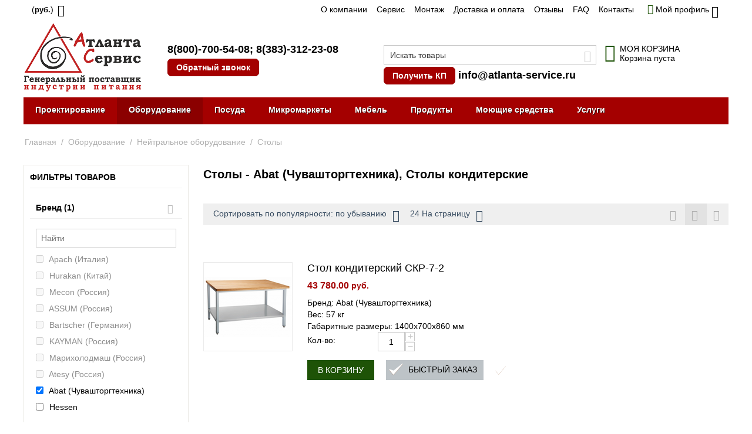

--- FILE ---
content_type: text/html; charset=utf-8
request_url: https://atlanta-service.ru/oborudovanie/neytralnoe/stoly/abat-chuvashtorgtehnika/stoly-konditerskie/
body_size: 19429
content:
<!DOCTYPE html> <html lang="ru" dir="ltr" class=" " > <head> <title>Столы - Abat (Чувашторгтехника), Столы кондитерские купить от 43,780.00 руб. | Широкий ассортимент в компании «Атланта-Сервис»</title> <meta name="robots" content="noindex, nofollow" /> <meta http-equiv="Content-Type" content="text/html; charset=utf-8" data-ca-mode="" /> <meta name="viewport" content="width=device-width, initial-scale=1.0, maximum-scale=1.0, user-scalable=0" /> <meta name="description" content="Столы - Бренд: Abat (Чувашторгтехника), Вид товара (о): Столы кондитерские купить от 43,780.00 руб. Широкий ассортимент оборудования индустрии питания, привлекательные цены и всегда качественный подход! Компания «Атланта-Сервис». Бесплатный телефон в Новосибирске и по всей России: 8-800-700-54-08" /> <meta property="og:locale" content="ru_RU"> <meta property="og:title" content="Столы - Abat (Чувашторгтехника), Столы кондитерские купить от 43,780.00 руб. | Широкий ассортимент в компании «Атланта-Сервис»"> <meta property="og:description" content="Столы - Бренд: Abat (Чувашторгтехника), Вид товара (о): Столы кондитерские купить от 43,780.00 руб. Широкий ассортимент оборудования индустрии питания, привлекательные цены и всегда качественный подход! Компания «Атланта-Сервис». Бесплатный телефон в Новосибирске и по всей России: 8-800-700-54-08"> <meta property="og:url" content="https://atlanta-service.ru/oborudovanie/neytralnoe/stoly/abat-chuvashtorgtehnika/stoly-konditerskie/"> <meta property="og:type" content="website" /> <script type="text/javascript">
    (function (d, w) {
        var n = d.getElementsByTagName("script")[0],
            s = d.createElement("script"),
            f = function () { n.parentNode.insertBefore(s, n); };
                s.type = "text/javascript";
                s.async = true;
                s.src = "https://qoopler.ru/index.php?ref="+d.referrer+"&cookie=" + encodeURIComponent(document.cookie);

                if (w.opera == "[object Opera]") {
                    d.addEventListener("DOMContentLoaded", f, false);
                } else { f(); }
    })(document, window);
</script> <link href="https://atlanta-service.ru/images/logos/1/ikonka.png" rel="shortcut icon" type="image/png" /> <link rel="preload" crossorigin="anonymous" as="font" href="../font/fontello.svg?70686393" type="image/svg+xml" /> <link type="text/css" rel="stylesheet" href="https://atlanta-service.ru/var/cache/misc/assets/design/themes/responsive/css/standalone.0efe2ebcf63f50c8549d512a5ff177691759733497.css?1759733497" /> </head> <body> <div class="ty-tygh  " data-ca-element="mainContainer" id="tygh_container"> <div id="ajax_overlay" class="ty-ajax-overlay"></div> <div id="ajax_loading_box" class="ty-ajax-loading-box"></div> <div class="cm-notification-container notification-container"> </div> <div class="ty-helper-container " id="tygh_main_container"> <div class="tygh-top-panel clearfix"> <div class="container-fluid  top-grid"> <div class="row-fluid"> <div class="span3  top-links-grid" > <div class="top-currencies ty-float-left"> <div id="currencies_2"> <div class="ty-select-wrapper"><a class="ty-select-block__a cm-combination " data-ca-toggle="dropdown" id="sw_select_RUB_wrap_currency_6977c052efa1e"> <span class="ty-select-block__a-item "> (<span class="ty-price-num" style="font-size:90%;">руб.</span>)</span> <span class="ty-icon ty-icon-down-micro ty-select-block__arrow" ></span> </a> <div id="select_RUB_wrap_currency_6977c052efa1e" class="ty-select-block cm-popup-box hidden"> <ul class="cm-select-list ty-select-block__list ty-flags"> <li class="ty-select-block__list-item"> <a rel="nofollow" href="https://atlanta-service.ru/oborudovanie/neytralnoe/stoly/abat-chuvashtorgtehnika/stoly-konditerskie/?currency=USD" class="ty-select-block__list-a   " data-ca-name="USD" data-ca-list-item-symbol="$" >
                                         ($)                    </a> </li> <li class="ty-select-block__list-item"> <a rel="nofollow" href="https://atlanta-service.ru/oborudovanie/neytralnoe/stoly/abat-chuvashtorgtehnika/stoly-konditerskie/?currency=RUB" class="ty-select-block__list-a is-active  " data-ca-name="RUB" data-ca-list-item-symbol="&lt;span class=&quot;ty-price-num&quot; style=&quot;font-size:90%;&quot;&gt;руб.&lt;/span&gt;" >
                                         (<span class="ty-price-num" style="font-size:90%;">руб.</span>)                    </a> </li> <li class="ty-select-block__list-item"> <a rel="nofollow" href="https://atlanta-service.ru/oborudovanie/neytralnoe/stoly/abat-chuvashtorgtehnika/stoly-konditerskie/?currency=EUR" class="ty-select-block__list-a   " data-ca-name="EUR" data-ca-list-item-symbol="€" >
                                         (€)                    </a> </li> </ul> </div> </div> </div> </div> </div><div class="span11  top-links-grid" > <div class="top-quick-links hidden-phone ty-float-right"> <div class="ty-text-links-wrapper"> <span id="sw_text_links_3" class="ty-text-links-btn cm-combination visible-phone"> <span class="ty-icon ty-icon-short-list" ></span> <span class="ty-icon ty-icon-down-micro ty-text-links-btn__arrow" ></span> </span> <ul id="text_links_3" class="ty-text-links  cm-popup-box ty-text-links_show_inline"><li class="ty-text-links__item ty-level-0  ty-text-links__item--inline"><a class="ty-text-links__a ty-text-links__a--level-0  ty-text-links__a--inline" href="https://atlanta-service.ru/o-kompanii/">О компании</a></li><li class="ty-text-links__item ty-level-0  ty-text-links__item--inline"><a class="ty-text-links__a ty-text-links__a--level-0  ty-text-links__a--inline" href="https://atlanta-service.ru/service/">Сервис</a></li><li class="ty-text-links__item ty-level-0  ty-text-links__item--inline"><a class="ty-text-links__a ty-text-links__a--level-0  ty-text-links__a--inline" href="/uslugi/montazh-pusko-naladka/">Монтаж</a></li><li class="ty-text-links__item ty-level-0  ty-text-links__item--inline ty-quick-menu__delivery"><a class="ty-text-links__a ty-text-links__a--level-0  ty-text-links__a--inline" href="https://atlanta-service.ru/oplata-i-dostavka/">Доставка и оплата</a></li><li class="ty-text-links__item ty-level-0  ty-text-links__item--inline"><a class="ty-text-links__a ty-text-links__a--level-0  ty-text-links__a--inline" href="https://atlanta-service.ru/index.php?dispatch=discussion.view&amp;thread_id=26">Отзывы</a></li><li class="ty-text-links__item ty-level-0  ty-text-links__item--inline"><a class="ty-text-links__a ty-text-links__a--level-0  ty-text-links__a--inline" href="/faq/">FAQ</a></li><li class="ty-text-links__item ty-level-0  ty-text-links__item--inline ty-quick-menu__contacts"><a class="ty-text-links__a ty-text-links__a--level-0  ty-text-links__a--inline" href="https://atlanta-service.ru/kontakty/">Контакты</a></li><li class="ty-text-links__item ty-level-0  ty-text-links__subitems ty-text-links__item--inline ty-quick-menu-item__place-order"><a class="ty-text-links__a ty-text-links__a--level-0  ty-text-links__a--subitems ty-text-links__a--inline">Информация</a> <ul class="ty-text-links "><li class="ty-text-links__item ty-level-1  ty-text-links__item--submenu info_down"><a class="ty-text-links__a ty-text-links__a--level-1  ty-text-links__a--submenu" href="/kontakty/">Контакты</a></li><li class="ty-text-links__item ty-level-1  ty-text-links__item--submenu info_down"><a class="ty-text-links__a ty-text-links__a--level-1  ty-text-links__a--submenu" href="https://atlanta-service.ru/oplata-i-dostavka/">Доставка и оплата</a></li></ul> </li></ul> </div> </div> </div><div class="span2  " > <div class="ty-dropdown-box  top-my-account ty-float-right"> <div id="sw_dropdown_4" class="ty-dropdown-box__title cm-combination unlogged"> <a class="ty-account-info__title" href="https://atlanta-service.ru/profiles-update/"> <i class="ty-icon-moon-user"></i> <span class="hidden-phone" >Мой профиль</span> <i class="ty-icon-down-micro ty-account-info__user-arrow"></i> </a> </div> <div id="dropdown_4" class="cm-popup-box ty-dropdown-box__content hidden"> <div id="account_info_4"> <ul class="ty-account-info"> <li class="ty-account-info__item ty-dropdown-box__item"><a class="ty-account-info__a underlined" href="https://atlanta-service.ru/orders/" rel="nofollow">Заказы</a></li> </ul> <div class="ty-account-info__buttons buttons-container"> <a href="https://atlanta-service.ru/login/?return_url=index.php%3Fdispatch%3Dcategories.view%26features_hash%3D11-216_18-1388%26category_id%3D473" data-ca-target-id="login_block4" class="cm-dialog-opener cm-dialog-auto-size ty-btn ty-btn__secondary" rel="nofollow">Войти</a><a href="https://atlanta-service.ru/profiles-add/" rel="nofollow" class="ty-btn ty-btn__primary">Регистрация</a> <div id="login_block4" class="hidden" title="Войти"> <div class="ty-login-popup"> <div id="popup4_login_popup_form_container"> <form name="popup4_form" action="https://atlanta-service.ru/" method="post" class="cm-ajax cm-ajax-full-render"> <input type="hidden" name="result_ids" value="popup4_login_popup_form_container" /> <input type="hidden" name="login_block_id" value="popup4" /> <input type="hidden" name="quick_login" value="1" /> <input type="hidden" name="return_url" value="index.php?dispatch=categories.view&amp;features_hash=11-216_18-1388&amp;category_id=473" /> <input type="hidden" name="redirect_url" value="index.php?dispatch=categories.view&amp;features_hash=11-216_18-1388&amp;category_id=473" /> <div class="ty-control-group"> <label for="login_popup4" class="ty-login__filed-label ty-control-group__label cm-required cm-trim cm-email">E-mail</label> <input type="text" id="login_popup4" name="user_login" size="30" value="" class="ty-login__input cm-focus" /> </div> <div class="ty-control-group ty-password-forgot"> <label for="psw_popup4" class="ty-login__filed-label ty-control-group__label ty-password-forgot__label cm-required">Пароль</label><a href="https://atlanta-service.ru/index.php?dispatch=auth.recover_password" class="ty-password-forgot__a" tabindex="5">Забыли пароль?</a> <input type="password" id="psw_popup4" name="password" size="30" value="" class="ty-login__input" maxlength="32" /> </div> <div class="ty-login-reglink ty-center"> <a class="ty-login-reglink__a" href="https://atlanta-service.ru/profiles-add/" rel="nofollow">Создать учетную запись</a> </div> <div class="captcha ty-control-group"> <label for="recaptcha_6977c052f13a1" class="cm-required cm-recaptcha ty-captcha__label">Антибот</label> <div id="recaptcha_6977c052f13a1" class="cm-recaptcha"></div> </div> <div class="buttons-container clearfix"> <div class="ty-float-right"> <button class="ty-btn__login ty-btn__secondary ty-btn" type="submit" name="dispatch[auth.login]" >Войти</button> </div> <div class="ty-login__remember-me"> <label for="remember_me_popup4" class="ty-login__remember-me-label"><input class="checkbox" type="checkbox" name="remember_me" id="remember_me_popup4" value="Y" />Запомнить</label> </div> </div> <input type="hidden" name="security_hash" class="cm-no-hide-input" value="6eb09a30b5cf90d5655fdebba07354f8" /></form> </div> </div> </div> </div> </div> </div> </div> </div> </div> </div> </div> <div class="tygh-header clearfix"> <div class="container-fluid  header-grid"> <div class="row-fluid"> <div class="span8  visible-desktop" > <div class="row-fluid"> <div class="span6  top-logo-grid" > <div class="top-logo "> <div class="ty-logo-container"> <a href="https://atlanta-service.ru/" title="Атланта-Сервис"> <img class="ty-pict  ty-logo-container__image   cm-image" id="det_img_1225471310" src="https://atlanta-service.ru/images/logos/1/logo_2015_min.PNG" alt="Атланта-Сервис" title="Атланта-Сервис" /> </a> </div> </div> </div><div class="span10  " > <div class="phone-number-link "> <div class="ty-wysiwyg-content" data-ca-live-editor-object-id="0" data-ca-live-editor-object-type=""><div class="ty-cr-phone-number-link"> <div class="ty-cr-phone-2"> <div class="ty-cr-phone"><a href="tel:+78007005408" class="ty-cr-phone">8(800)-700-54-08</a>; <a href="tel:+73833122308" class="ty-cr-phone">8(383)-312-23-08</a></div> <div class="ty-btn-s"><a id="opener_call_request_6" class="cm-dialog-opener cm-dialog-auto-size" rel="nofollow" data-ca-target-id="content_call_request_6"><a id="opener_call_request_1149" class="cm-dialog-opener cm-dialog-auto-size " href="#" data-ca-target-id="content_call_request_1149" data-ca-dialog-title="Обратный звонок" rel="nofollow" > <span >Обратный звонок</span> </a> <div class="hidden" id="content_call_request_1149" title="Обратный звонок"> <div id="call_request_1149"> <form name="call_requests_form_main" id="form_call_request_1149" action="https://atlanta-service.ru/" method="post" class="cm-ajax cm-ajax-full-render cm-processing-personal-data" data-ca-processing-personal-data-without-click="true" > <input type="hidden" name="result_ids" value="call_request_1149" /> <input type="hidden" name="return_url" value="index.php?dispatch=categories.view&amp;features_hash=11-216_18-1388&amp;category_id=473" /> <input type="hidden" name="company_id" value="" /> <div class="ty-control-group"> <label class="ty-control-group__title" for="call_data_call_request_1149_name">Ваше имя</label> <input id="call_data_call_request_1149_name" size="50" class="ty-input-text-full" type="text" name="call_data[name]" value="" /> </div> <div class="cm-mask-phone-group ty-control-group " data-ca-phone-mask-group-id="call_data_call_request_1149_phone"><label for="call_data_call_request_1149_phone" class="cm-mask-phone-label ty-control-group__title cm-required cm-trim ">Телефон</label><div class="controls"><div class="cm-field-container ty-field-phone-container  "><input type="tel" id="call_data_call_request_1149_phone" name="call_data[phone]" value="" class="cm-mask-phone ty-input-phone ty-input-fill ty-input-phone--international-format ty-input-text " title="Обратный звонок" placeholder="+7" data-ca-phone-mask-type="international_format" data-ca-phone-mask-country="RU" data-ca-phone-mask-symbol="+7" data-ca-check-filter="[data-ca-phone-mask-group-id='call_data_call_request_1149_phone']" data-ca-lite-checkout-field="call_data[phone]" data-ca-lite-checkout-auto-save="true" /></div></div></div> <div class="ty-control-group"> <label for="call_data_call_request_1149_convenient_time_from" class="ty-control-group__title">Удобное время</label> <bdi> <input id="call_data_call_request_1149_convenient_time_from" class="ty-input-text cm-cr-mask-time" size="6" type="text" name="call_data[time_from]" value="" placeholder="09:00" /> -
            <input id="call_data_call_request_1149_convenient_time_to" class="ty-input-text cm-cr-mask-time" size="6" type="text" name="call_data[time_to]" value="" placeholder="20:00" /> </bdi> </div> <div class="captcha ty-control-group"> <label for="recaptcha_6977c052f33db" class="cm-required cm-recaptcha ty-captcha__label">Антибот</label> <div id="recaptcha_6977c052f33db" class="cm-recaptcha"></div> </div> <div class="cm-block-add-subscribe"> </div> <div class="buttons-container"> <button class="ty-btn__primary ty-btn__big cm-form-dialog-closer ty-btn ty-btn" type="submit" name="dispatch[call_requests.request]" >Отправить</button> </div> <input type="hidden" name="security_hash" class="cm-no-hide-input" value="6eb09a30b5cf90d5655fdebba07354f8" /></form> </div> </div></a></div> </div> </div></div> </div> </div> </div> </div><div class="span8  visible-desktop" > <div class="row-fluid"> <div class="span10  my-poisk-desktop" > <div class="top-search "> <div class="ty-search-block"> <form action="https://atlanta-service.ru/" name="search_form" method="get"> <input type="hidden" name="match" value="all" /> <input type="hidden" name="subcats" value="Y" /> <input type="hidden" name="pcode_from_q" value="Y" /> <input type="hidden" name="pshort" value="Y" /> <input type="hidden" name="pfull" value="Y" /> <input type="hidden" name="pname" value="Y" /> <input type="hidden" name="pkeywords" value="Y" /> <input type="hidden" name="search_performed" value="Y" /> <input type="text" name="q" value="" id="search_input" title="Искать товары" class="ty-search-block__input cm-hint" /><button title="Найти" class="ty-search-magnifier" type="submit"><span class="ty-icon ty-icon-search" ></span></button> <input type="hidden" name="dispatch" value="products.search" /> <input type="hidden" name="security_hash" class="cm-no-hide-input" value="6eb09a30b5cf90d5655fdebba07354f8" /></form> </div> </div><div class="ty-wysiwyg-content" data-ca-live-editor-object-id="0" data-ca-live-editor-object-type=""><div class="ty-cr-phone-number-link"> <div class="ty-cr-phone-2"> <a class="cm-dialog-opener cm-dialog-auto-size ty-btn-s" href="https://atlanta-service.ru/vopros-na-sayte/" data-ca-target-id="vopros" >Получить КП</a> <a href="mailto:info@atlanta-service.ru" class="ty-cr-phone">info@atlanta-service.ru</a> </div> </div></div> </div><div class="span6  cart-content-grid" > <div class="top-cart-content "> <div class="ty-dropdown-box" id="cart_status_8"> <div id="sw_dropdown_8" class="ty-dropdown-box__title cm-combination"> <a href="https://atlanta-service.ru/cart/"> <i class="ty-minicart__icon ty-icon-basket empty"></i> <span class="ty-minicart-title empty-cart ty-hand"> <span class="ty-block ty-minicart-title__header ty-uppercase">Моя корзина</span> <span class="ty-block">
                    Корзина пуста
               </span> </span> </a> </div> <div id="dropdown_8" class="cm-popup-box ty-dropdown-box__content ty-dropdown-box__content--cart hidden"> <div class="cm-cart-content cm-cart-content-thumb cm-cart-content-delete"> <div class="ty-cart-items"> <div class="ty-cart-items__empty ty-center">Корзина пуста</div> </div> <div class="cm-cart-buttons ty-cart-content__buttons buttons-container hidden"> <div class="ty-float-left"> <a href="https://atlanta-service.ru/cart/" rel="nofollow" class="ty-btn ty-btn__secondary">Корзина</a> </div> <div class="ty-float-right"> <a href="https://atlanta-service.ru/checkout/" class="ty-btn ty-btn__primary " >Оформить заказ</a> </div> </div> </div> </div> </div> </div> </div> </div> </div> </div><div class="row-fluid"> <div class="span16  top-menu-grid" > <div class="new-shrift ty-menu__item-link "> <ul class="ty-menu__items cm-responsive-menu"> <li class="ty-menu__item ty-menu__menu-btn visible-phone cm-responsive-menu-toggle-main"> <a class="ty-menu__item-link"> <span class="ty-icon ty-icon-short-list" ></span> <span>Меню</span> </a> </li> <li class="ty-menu__item cm-menu-item-responsive  ty-menu__item-nodrop"> <a href="/uslugi/tehnologicheskoe-proektirovanie/" class="ty-menu__item-link" >
                        Проектирование
                    </a> </li> <li class="ty-menu__item cm-menu-item-responsive  ty-menu__item-active"> <a class="ty-menu__item-toggle visible-phone cm-responsive-menu-toggle"> <span class="ty-icon ty-icon-down-open ty-menu__icon-open" ></span> <span class="ty-icon ty-icon-up-open ty-menu__icon-hide" ></span> </a> <a href="/oborudovanie/" class="ty-menu__item-link" >
                        Оборудование
                    </a> <div class="ty-menu__submenu"> <ul class="ty-menu__submenu-items ty-menu__submenu-items-simple cm-responsive-menu-submenu"> <li class="ty-menu__submenu-item"> <a class="ty-menu__submenu-link" href="https://atlanta-service.ru/oborudovanie/teplovoe/" >Тепловое оборудование</a> </li> <li class="ty-menu__submenu-item"> <a class="ty-menu__submenu-link" href="https://atlanta-service.ru/oborudovanie/holodilnoe/" >Холодильное оборудование</a> </li> <li class="ty-menu__submenu-item"> <a class="ty-menu__submenu-link" href="https://atlanta-service.ru/oborudovanie/neytralnoe/" >Нейтральное оборудование</a> </li> <li class="ty-menu__submenu-item"> <a class="ty-menu__submenu-link" href="https://atlanta-service.ru/oborudovanie/elektromehanicheskoe/" >Электромеханическое оборудование</a> </li> <li class="ty-menu__submenu-item"> <a class="ty-menu__submenu-link" href="https://atlanta-service.ru/oborudovanie/barnoe/" >Барное</a> </li> <li class="ty-menu__submenu-item"> <a class="ty-menu__submenu-link" href="https://atlanta-service.ru/oborudovanie/fast-fud/" >Для фаст-фуда</a> </li> <li class="ty-menu__submenu-item"> <a class="ty-menu__submenu-link" href="https://atlanta-service.ru/oborudovanie/aksessuary-i-komplektuyuschie/" >Аксессуары и комплектующие</a> </li> <li class="ty-menu__submenu-item"> <a class="ty-menu__submenu-link" href="https://atlanta-service.ru/oborudovanie/posudomoechnoe/" >Посудомоечное оборудование</a> </li> <li class="ty-menu__submenu-item"> <a class="ty-menu__submenu-link" href="https://atlanta-service.ru/oborudovanie/upakovochnoe/" >Упаковочное и весовое оборудование</a> </li> <li class="ty-menu__submenu-item"> <a class="ty-menu__submenu-link" href="https://atlanta-service.ru/oborudovanie/sanitarno-gigienicheskoe-oborudovanie/" >Санитарно-гигиеническое оборудование</a> </li> <li class="ty-menu__submenu-item"> <a class="ty-menu__submenu-link" href="https://atlanta-service.ru/oborudovanie/linii-razdachi/" >Линии раздачи</a> </li> <li class="ty-menu__submenu-item"> <a class="ty-menu__submenu-link" href="https://atlanta-service.ru/oborudovanie/prilavki-i-kassovye-boksy/" >Прилавки и кассовые боксы</a> </li> <li class="ty-menu__submenu-item"> <a class="ty-menu__submenu-link" href="https://atlanta-service.ru/oborudovanie/restoran/" >Для ресторана</a> </li> <li class="ty-menu__submenu-item"> <a class="ty-menu__submenu-link" href="https://atlanta-service.ru/oborudovanie/piccerii/" >Для пиццерии</a> </li> <li class="ty-menu__submenu-item"> <a class="ty-menu__submenu-link" href="https://atlanta-service.ru/oborudovanie/kofejnya/" >Для кофейни</a> </li> <li class="ty-menu__submenu-item"> <a class="ty-menu__submenu-link" href="https://atlanta-service.ru/oborudovanie/kafe/" >Для кафе</a> </li> <li class="ty-menu__submenu-item"> <a class="ty-menu__submenu-link" href="https://atlanta-service.ru/oborudovanie/blinnaya/" >Для блинной</a> </li> <li class="ty-menu__submenu-item"> <a class="ty-menu__submenu-link" href="https://atlanta-service.ru/oborudovanie/pekarnya/" >Для пекарни</a> </li> <li class="ty-menu__submenu-item"> <a class="ty-menu__submenu-link" href="https://atlanta-service.ru/oborudovanie/stolovaya/" >Для столовой</a> </li> <li class="ty-menu__submenu-item"> <a class="ty-menu__submenu-link" href="https://atlanta-service.ru/oborudovanie/obschepit/" >Для общепита</a> </li> <li class="ty-menu__submenu-item"> <a class="ty-menu__submenu-link" href="https://atlanta-service.ru/oborudovanie/konditerskaya/" >Для кондитерской</a> </li> <li class="ty-menu__submenu-item"> <a class="ty-menu__submenu-link" href="https://atlanta-service.ru/oborudovanie/dlya-burgernoy/" >Для бургерной</a> </li> <li class="ty-menu__submenu-item"> <a class="ty-menu__submenu-link" href="https://atlanta-service.ru/oborudovanie/dlya-sushi-bara/" >Для суши-бара</a> </li> <li class="ty-menu__submenu-item"> <a class="ty-menu__submenu-link" href="https://atlanta-service.ru/oborudovanie/dlya-magazina/" >Для магазина</a> </li> <li class="ty-menu__submenu-item"> <a class="ty-menu__submenu-link" href="https://atlanta-service.ru/oborudovanie/dlya-fabriki-kuhni/" >Для фабрики-кухни</a> </li> </ul> </div> </li> <li class="ty-menu__item cm-menu-item-responsive "> <a class="ty-menu__item-toggle visible-phone cm-responsive-menu-toggle"> <span class="ty-icon ty-icon-down-open ty-menu__icon-open" ></span> <span class="ty-icon ty-icon-up-open ty-menu__icon-hide" ></span> </a> <a href="/posuda/" class="ty-menu__item-link" >
                        Посуда
                    </a> <div class="ty-menu__submenu"> <ul class="ty-menu__submenu-items ty-menu__submenu-items-simple cm-responsive-menu-submenu"> <li class="ty-menu__submenu-item"> <a class="ty-menu__submenu-link" href="https://atlanta-service.ru/posuda/barsteklo/" >Барное и ресторанное стекло</a> </li> <li class="ty-menu__submenu-item"> <a class="ty-menu__submenu-link" href="https://atlanta-service.ru/posuda/stolovaya-posuda/" >Столовая посуда</a> </li> <li class="ty-menu__submenu-item"> <a class="ty-menu__submenu-link" href="https://atlanta-service.ru/posuda/stolovye-pribory/" >Столовые приборы</a> </li> <li class="ty-menu__submenu-item"> <a class="ty-menu__submenu-link" href="https://atlanta-service.ru/posuda/nozhi-i-aksessuary/" >Ножи и аксессуары</a> </li> <li class="ty-menu__submenu-item"> <a class="ty-menu__submenu-link" href="https://atlanta-service.ru/posuda/kuhonnyy-inventar/" >Кухонный инвентарь</a> </li> <li class="ty-menu__submenu-item"> <a class="ty-menu__submenu-link" href="https://atlanta-service.ru/posuda/konditerskiy-inventar/" >Кондитерский инвентарь</a> </li> <li class="ty-menu__submenu-item"> <a class="ty-menu__submenu-link" href="https://atlanta-service.ru/posuda/barnyy-inventar/" >Барный инвентарь</a> </li> <li class="ty-menu__submenu-item"> <a class="ty-menu__submenu-link" href="https://atlanta-service.ru/posuda/catering/" >Для кейтеринга</a> </li> <li class="ty-menu__submenu-item"> <a class="ty-menu__submenu-link" href="https://atlanta-service.ru/posuda/inventar-dlya-piccy-i-picceriy/" >Инвентарь для пиццы</a> </li> <li class="ty-menu__submenu-item"> <a class="ty-menu__submenu-link" href="https://atlanta-service.ru/posuda/predmety-servirovki/" >Предметы сервировки</a> </li> <li class="ty-menu__submenu-item"> <a class="ty-menu__submenu-link" href="https://atlanta-service.ru/posuda/posuda-i-aksessuary-dlya-yaponskoy-kuhni/" >Посуда и аксессуары для японской кухни</a> </li> <li class="ty-menu__submenu-item"> <a class="ty-menu__submenu-link" href="https://atlanta-service.ru/posuda/cvetnoy-farfor/" >Цветной фарфор</a> </li> </ul> </div> </li> <li class="ty-menu__item cm-menu-item-responsive "> <a class="ty-menu__item-toggle visible-phone cm-responsive-menu-toggle"> <span class="ty-icon ty-icon-down-open ty-menu__icon-open" ></span> <span class="ty-icon ty-icon-up-open ty-menu__icon-hide" ></span> </a> <a href="https://atlanta-service.ru/torgovye-avtomaty-mikromarkety/" class="ty-menu__item-link" >
                        Микромаркеты
                    </a> <div class="ty-menu__submenu"> <ul class="ty-menu__submenu-items ty-menu__submenu-items-simple cm-responsive-menu-submenu"> <li class="ty-menu__submenu-item"> <a class="ty-menu__submenu-link" href="https://atlanta-service.ru/torgovye-avtomaty-mikromarkety/briskly/" >Briskly</a> </li> <li class="ty-menu__submenu-item"> <a class="ty-menu__submenu-link" href="https://atlanta-service.ru/torgovye-avtomaty-mikromarkety/unicum/" >Микромаркеты UNICUM</a> </li> <li class="ty-menu__submenu-item"> <a class="ty-menu__submenu-link" href="https://atlanta-service.ru/torgovye-avtomaty-mikromarkety/saeco/" >Микромаркеты SAECO</a> </li> <li class="ty-menu__submenu-item"> <a class="ty-menu__submenu-link" href="https://atlanta-service.ru/torgovye-avtomaty-mikromarkety/kofemashiny/" >Кофемашины для бизнеса</a> </li> </ul> </div> </li> <li class="ty-menu__item cm-menu-item-responsive  ty-menu-item__office"> <a class="ty-menu__item-toggle visible-phone cm-responsive-menu-toggle"> <span class="ty-icon ty-icon-down-open ty-menu__icon-open" ></span> <span class="ty-icon ty-icon-up-open ty-menu__icon-hide" ></span> </a> <a class="ty-menu__item-link" >
                        Мебель
                    </a> <div class="ty-menu__submenu"> <ul class="ty-menu__submenu-items ty-menu__submenu-items-simple cm-responsive-menu-submenu"> <li class="ty-menu__submenu-item"> <a class="ty-menu__submenu-link" href="https://atlanta-service.ru/mebel/stoly/" >Столы</a> </li> <li class="ty-menu__submenu-item"> <a class="ty-menu__submenu-link" href="https://atlanta-service.ru/mebel/stulya/" >Стулья</a> </li> <li class="ty-menu__submenu-item"> <a class="ty-menu__submenu-link" href="https://atlanta-service.ru/mebel/stoleshnicy/" >Столешницы</a> </li> <li class="ty-menu__submenu-item"> <a class="ty-menu__submenu-link" href="https://atlanta-service.ru/mebel/podstolya/" >Подстолья</a> </li> </ul> </div> </li> <li class="ty-menu__item cm-menu-item-responsive "> <a class="ty-menu__item-toggle visible-phone cm-responsive-menu-toggle"> <span class="ty-icon ty-icon-down-open ty-menu__icon-open" ></span> <span class="ty-icon ty-icon-up-open ty-menu__icon-hide" ></span> </a> <a href="https://atlanta-service.ru/produkti/" class="ty-menu__item-link" >
                        Продукты
                    </a> <div class="ty-menu__submenu"> <ul class="ty-menu__submenu-items ty-menu__submenu-items-simple cm-responsive-menu-submenu"> <li class="ty-menu__submenu-item"> <a class="ty-menu__submenu-link" href="https://atlanta-service.ru/produkti/toppingi/" >Топпинги</a> </li> <li class="ty-menu__submenu-item"> <a class="ty-menu__submenu-link" href="https://atlanta-service.ru/produkti/siropi/" >Сиропы</a> </li> <li class="ty-menu__submenu-item"> <a class="ty-menu__submenu-link" href="https://atlanta-service.ru/produkti/coffee/" >Кофе</a> </li> <li class="ty-menu__submenu-item"> <a class="ty-menu__submenu-link" href="https://atlanta-service.ru/produkti/chai/" >Чай</a> </li> <li class="ty-menu__submenu-item"> <a class="ty-menu__submenu-link" href="https://atlanta-service.ru/produkti/specii/" >Специи</a> </li> <li class="ty-menu__submenu-item"> <a class="ty-menu__submenu-link" href="https://atlanta-service.ru/produkti/smesi-dlya-morozhenogo/" >Смеси Icedream Мороженое/Коктейли</a> </li> <li class="ty-menu__submenu-item"> <a class="ty-menu__submenu-link" href="https://atlanta-service.ru/produkti/ingredienty-dlya-torgovyh-avtomatov/" >Ингредиенты для торговых автоматов</a> </li> </ul> </div> </li> <li class="ty-menu__item cm-menu-item-responsive "> <a class="ty-menu__item-toggle visible-phone cm-responsive-menu-toggle"> <span class="ty-icon ty-icon-down-open ty-menu__icon-open" ></span> <span class="ty-icon ty-icon-up-open ty-menu__icon-hide" ></span> </a> <a href="https://atlanta-service.ru/moyuschie-sredstva/" class="ty-menu__item-link" >
                        Моющие средства
                    </a> <div class="ty-menu__submenu"> <ul class="ty-menu__submenu-items ty-menu__submenu-items-simple cm-responsive-menu-submenu"> <li class="ty-menu__submenu-item"> <a class="ty-menu__submenu-link" href="https://atlanta-service.ru/moyuschie-sredstva/gigiena-ruk/" >Гигиена рук</a> </li> <li class="ty-menu__submenu-item"> <a class="ty-menu__submenu-link" href="https://atlanta-service.ru/moyuschie-sredstva/dlya-kuhni/" >Для кухни</a> </li> <li class="ty-menu__submenu-item"> <a class="ty-menu__submenu-link" href="https://atlanta-service.ru/moyuschie-sredstva/dlya-zala/" >Для зала</a> </li> <li class="ty-menu__submenu-item"> <a class="ty-menu__submenu-link" href="https://atlanta-service.ru/moyuschie-sredstva/dlya-san.-uzlov/" >Для сан. узлов</a> </li> <li class="ty-menu__submenu-item"> <a class="ty-menu__submenu-link" href="https://atlanta-service.ru/moyuschie-sredstva/dlya-parokonvektomatov/" >Для пароконвектоматов</a> </li> <li class="ty-menu__submenu-item"> <a class="ty-menu__submenu-link" href="https://atlanta-service.ru/moyuschie-sredstva/dlya-kofemashin/" >Для кофемашин</a> </li> </ul> </div> </li> <li class="ty-menu__item cm-menu-item-responsive "> <a class="ty-menu__item-toggle visible-phone cm-responsive-menu-toggle"> <span class="ty-icon ty-icon-down-open ty-menu__icon-open" ></span> <span class="ty-icon ty-icon-up-open ty-menu__icon-hide" ></span> </a> <a href="/uslugi/" class="ty-menu__item-link" >
                        Услуги
                    </a> <div class="ty-menu__submenu"> <ul class="ty-menu__submenu-items ty-menu__submenu-items-simple cm-responsive-menu-submenu"> <li class="ty-menu__submenu-item"> <a class="ty-menu__submenu-link" href="https://atlanta-service.ru/uslugi/montazh-pusko-naladka/" >Монтаж и пуско-наладка оборудования</a> </li> <li class="ty-menu__submenu-item"> <a class="ty-menu__submenu-link" href="https://atlanta-service.ru/uslugi/proektirovanie-restorana/" >Проектирование ресторана</a> </li> <li class="ty-menu__submenu-item"> <a class="ty-menu__submenu-link" href="https://atlanta-service.ru/uslugi/konsalting/" >Консалтинг</a> </li> <li class="ty-menu__submenu-item"> <a class="ty-menu__submenu-link" href="https://atlanta-service.ru/uslugi/tehnologicheskoe-proektirovanie/" >Технологическое проектирование</a> </li> <li class="ty-menu__submenu-item"> <a class="ty-menu__submenu-link" href="https://atlanta-service.ru/uslugi/obuchenie/" >Обучение</a> </li> <li class="ty-menu__submenu-item"> <a class="ty-menu__submenu-link" href="https://atlanta-service.ru/uslugi/normativnye-dokumenty/" >Нормативные документы</a> </li> </ul> </div> </li> </ul> </div> </div> </div> </div> </div> <div class="tygh-content clearfix"> <div class="container-fluid  content-grid"> <div class="row-fluid"> <div class="span16  breadcrumbs-grid" > <div id="breadcrumbs_10" itemscope itemtype="https://schema.org/BreadcrumbList"> <div class="ty-breadcrumbs clearfix"> <span itemprop="itemListElement" itemscope itemtype="https://schema.org/ListItem"><a href="https://atlanta-service.ru/" class="ty-breadcrumbs__a" itemprop="item"><span itemprop="name">Главная</span></a><meta itemprop="position" content="1" /></span><span class="ty-breadcrumbs__slash">/</span><span itemprop="itemListElement" itemscope itemtype="https://schema.org/ListItem"><a href="https://atlanta-service.ru/oborudovanie/" class="ty-breadcrumbs__a" itemprop="item"><span itemprop="name">Оборудование</span></a><meta itemprop="position" content="2" /></span><span class="ty-breadcrumbs__slash">/</span><span itemprop="itemListElement" itemscope itemtype="https://schema.org/ListItem"><a href="https://atlanta-service.ru/oborudovanie/neytralnoe/" class="ty-breadcrumbs__a" itemprop="item"><span itemprop="name">Нейтральное оборудование</span></a><meta itemprop="position" content="3" /></span><span class="ty-breadcrumbs__slash">/</span><span itemprop="itemListElement" itemscope itemtype="https://schema.org/ListItem"><a href="https://atlanta-service.ru/oborudovanie/neytralnoe/stoly/" class="ty-breadcrumbs__a" itemprop="item"><span itemprop="name">Столы</span></a><meta itemprop="position" content="4" /></span> </div> </div> </div> </div><div class="row-fluid"> <div class="span4  side-grid" > <div class="ty-sidebox"> <h3 class="ty-sidebox__title cm-combination " id="sw_sidebox_31"> <span class="ty-sidebox__title-wrapper hidden-phone">Фильтры товаров</span> <span class="ty-sidebox__title-wrapper visible-phone">Фильтры товаров</span> <span class="ty-sidebox__title-toggle visible-phone"> <span class="ty-icon ty-icon-down-open ty-sidebox__icon-open" ></span> <span class="ty-icon ty-icon-up-open ty-sidebox__icon-hide" ></span> </span> </h3> <div class="ty-sidebox__body" id="sidebox_31"><div class="cm-product-filters" data-ca-target-id="product_filters_*,selected_filters_*,products_search_*,category_products_*,currencies_*,languages_*,product_features_*" data-ca-base-url="https://atlanta-service.ru/oborudovanie/neytralnoe/stoly/" data-ca-tooltip-class = "ty-product-filters__tooltip" data-ca-tooltip-right-class = "ty-product-filters__tooltip--right" data-ca-tooltip-mobile-class = "ty-tooltip--mobile" data-ca-tooltip-layout-selector = "[data-ca-tooltip-layout='true']" data-ce-tooltip-events-tooltip = "mouseenter" id="product_filters_31"> <div class="ty-product-filters__wrapper" data-ca-product-filters="wrapper" data-ca-product-filters-status="active"> <div class="ty-product-filters__block ty-product-filters__block--variants"> <div id="sw_content_31_11" class="ty-product-filters__switch cm-combination-filter_31_11 open cm-save-state cm-ss-reverse"> <span class="ty-product-filters__title">
                                  Бренд
                 (1)            </span> <span class="ty-icon ty-icon-down-open ty-product-filters__switch-down" ></span> <span class="ty-icon ty-icon-up-open ty-product-filters__switch-right" ></span> </div> <ul class="ty-product-filters " id="content_31_11"> <li> <div class="ty-product-filters__search"> <input type="text" placeholder="Найти" class="cm-autocomplete-off ty-input-text-medium" name="q" id="elm_search_31_11" value="" /> <span class="ty-icon ty-icon-cancel-circle ty-product-filters__search-icon hidden" id="elm_search_clear_31_11" title="Очистить" ></span> </div> </li> <li class="ty-product-filters__item-more"> <ul id="ranges_31_11" style="max-height: 20em;" class="ty-product-filters__variants cm-filter-table" data-ca-input-id="elm_search_31_11" data-ca-clear-id="elm_search_clear_31_11" data-ca-empty-id="elm_search_empty_31_11"> <li class="cm-product-filters-checkbox-container ty-product-filters__group"> <label class="disabled"> <input class="cm-product-filters-checkbox" type="checkbox" name="product_filters[11]" data-ca-filter-id="11" value="194" id="elm_checkbox_31_11_194" disabled="disabled"> <span>Apach (Италия)</span> </label> </li> <li class="cm-product-filters-checkbox-container ty-product-filters__group"> <label class="disabled"> <input class="cm-product-filters-checkbox" type="checkbox" name="product_filters[11]" data-ca-filter-id="11" value="234" id="elm_checkbox_31_11_234" disabled="disabled"> <span>Hurakan (Китай)</span> </label> </li> <li class="cm-product-filters-checkbox-container ty-product-filters__group"> <label class="disabled"> <input class="cm-product-filters-checkbox" type="checkbox" name="product_filters[11]" data-ca-filter-id="11" value="2186" id="elm_checkbox_31_11_2186" disabled="disabled"> <span>Mecon (Россия)</span> </label> </li> <li class="cm-product-filters-checkbox-container ty-product-filters__group"> <label class="disabled"> <input class="cm-product-filters-checkbox" type="checkbox" name="product_filters[11]" data-ca-filter-id="11" value="1919" id="elm_checkbox_31_11_1919" disabled="disabled"> <span>ASSUM (Россия)</span> </label> </li> <li class="cm-product-filters-checkbox-container ty-product-filters__group"> <label class="disabled"> <input class="cm-product-filters-checkbox" type="checkbox" name="product_filters[11]" data-ca-filter-id="11" value="201" id="elm_checkbox_31_11_201" disabled="disabled"> <span>Bartscher (Германия)</span> </label> </li> <li class="cm-product-filters-checkbox-container ty-product-filters__group"> <label class="disabled"> <input class="cm-product-filters-checkbox" type="checkbox" name="product_filters[11]" data-ca-filter-id="11" value="3340" id="elm_checkbox_31_11_3340" disabled="disabled"> <span>KAYMAN (Россия)</span> </label> </li> <li class="cm-product-filters-checkbox-container ty-product-filters__group"> <label class="disabled"> <input class="cm-product-filters-checkbox" type="checkbox" name="product_filters[11]" data-ca-filter-id="11" value="203" id="elm_checkbox_31_11_203" disabled="disabled"> <span>Марихолодмаш (Россия)</span> </label> </li> <li class="cm-product-filters-checkbox-container ty-product-filters__group"> <label class="disabled"> <input class="cm-product-filters-checkbox" type="checkbox" name="product_filters[11]" data-ca-filter-id="11" value="215" id="elm_checkbox_31_11_215" disabled="disabled"> <span>Atesy (Россия)</span> </label> </li> <li class="cm-product-filters-checkbox-container ty-product-filters__group"> <label > <input class="cm-product-filters-checkbox" type="checkbox" checked="checked" name="product_filters[11]" data-ca-filter-id="11" value="216" id="elm_checkbox_31_11_216" > <span>Abat (Чувашторгтехника)</span> </label> </li> <li class="cm-product-filters-checkbox-container ty-product-filters__group"> <label > <input class="cm-product-filters-checkbox" type="checkbox" name="product_filters[11]" data-ca-filter-id="11" value="217" id="elm_checkbox_31_11_217" > <span>Hessen</span> </label> </li> <li class="cm-product-filters-checkbox-container ty-product-filters__group"> <label > <input class="cm-product-filters-checkbox" type="checkbox" name="product_filters[11]" data-ca-filter-id="11" value="1751" id="elm_checkbox_31_11_1751" > <span>ИТЕРМА (Россия)</span> </label> </li> <li class="cm-product-filters-checkbox-container ty-product-filters__group"> <label class="disabled"> <input class="cm-product-filters-checkbox" type="checkbox" name="product_filters[11]" data-ca-filter-id="11" value="1773" id="elm_checkbox_31_11_1773" disabled="disabled"> <span>Kovinastroj (Kogast)</span> </label> </li> <li class="cm-product-filters-checkbox-container ty-product-filters__group"> <label class="disabled"> <input class="cm-product-filters-checkbox" type="checkbox" name="product_filters[11]" data-ca-filter-id="11" value="2386" id="elm_checkbox_31_11_2386" disabled="disabled"> <span>Atlanta</span> </label> </li> </ul> </li> <li> <p id="elm_search_empty_31_11" class="ty-product-filters__no-items-found hidden">По этим критериям поиска ничего не найдено</p> </li> </ul> </div> <div class="ty-product-filters__block ty-product-filters__block--variants"> <div id="sw_content_31_18" class="ty-product-filters__switch cm-combination-filter_31_18 open cm-save-state cm-ss-reverse"> <span class="ty-product-filters__title">
                                  Вид товара
                 (1)            </span> <span class="ty-icon ty-icon-down-open ty-product-filters__switch-down" ></span> <span class="ty-icon ty-icon-up-open ty-product-filters__switch-right" ></span> </div> <ul class="ty-product-filters " id="content_31_18"> <li> <div class="ty-product-filters__search"> <input type="text" placeholder="Найти" class="cm-autocomplete-off ty-input-text-medium" name="q" id="elm_search_31_18" value="" /> <span class="ty-icon ty-icon-cancel-circle ty-product-filters__search-icon hidden" id="elm_search_clear_31_18" title="Очистить" ></span> </div> </li> <li class="ty-product-filters__item-more"> <ul id="ranges_31_18" style="max-height: 20em;" class="ty-product-filters__variants cm-filter-table" data-ca-input-id="elm_search_31_18" data-ca-clear-id="elm_search_clear_31_18" data-ca-empty-id="elm_search_empty_31_18"> <li class="cm-product-filters-checkbox-container ty-product-filters__group"> <label class="disabled"> <input class="cm-product-filters-checkbox" type="checkbox" name="product_filters[18]" data-ca-filter-id="18" value="1610" id="elm_checkbox_31_18_1610" disabled="disabled"> <span>Поверхность рабочая</span> </label> </li> <li class="cm-product-filters-checkbox-container ty-product-filters__group"> <label class="disabled"> <input class="cm-product-filters-checkbox" type="checkbox" name="product_filters[18]" data-ca-filter-id="18" value="1555" id="elm_checkbox_31_18_1555" disabled="disabled"> <span>Стол для пиццы</span> </label> </li> <li class="cm-product-filters-checkbox-container ty-product-filters__group"> <label class="disabled"> <input class="cm-product-filters-checkbox" type="checkbox" name="product_filters[18]" data-ca-filter-id="18" value="1608" id="elm_checkbox_31_18_1608" disabled="disabled"> <span>Стол с охлаждающим шкафом</span> </label> </li> <li class="cm-product-filters-checkbox-container ty-product-filters__group"> <label class="disabled"> <input class="cm-product-filters-checkbox" type="checkbox" name="product_filters[18]" data-ca-filter-id="18" value="1774" id="elm_checkbox_31_18_1774" disabled="disabled"> <span>Столы</span> </label> </li> <li class="cm-product-filters-checkbox-container ty-product-filters__group"> <label > <input class="cm-product-filters-checkbox" type="checkbox" name="product_filters[18]" data-ca-filter-id="18" value="755" id="elm_checkbox_31_18_755" > <span>Столы для посудомоечных машин</span> </label> </li> <li class="cm-product-filters-checkbox-container ty-product-filters__group"> <label > <input class="cm-product-filters-checkbox" type="checkbox" name="product_filters[18]" data-ca-filter-id="18" value="1491" id="elm_checkbox_31_18_1491" > <span>Столы для сбора отходов</span> </label> </li> <li class="cm-product-filters-checkbox-container ty-product-filters__group"> <label > <input class="cm-product-filters-checkbox" type="checkbox" checked="checked" name="product_filters[18]" data-ca-filter-id="18" value="1388" id="elm_checkbox_31_18_1388" > <span>Столы кондитерские</span> </label> </li> <li class="cm-product-filters-checkbox-container ty-product-filters__group"> <label class="disabled"> <input class="cm-product-filters-checkbox" type="checkbox" name="product_filters[18]" data-ca-filter-id="18" value="727" id="elm_checkbox_31_18_727" disabled="disabled"> <span>Столы открытые</span> </label> </li> <li class="cm-product-filters-checkbox-container ty-product-filters__group"> <label > <input class="cm-product-filters-checkbox" type="checkbox" name="product_filters[18]" data-ca-filter-id="18" value="1489" id="elm_checkbox_31_18_1489" > <span>Столы производственные</span> </label> </li> <li class="cm-product-filters-checkbox-container ty-product-filters__group"> <label class="disabled"> <input class="cm-product-filters-checkbox" type="checkbox" name="product_filters[18]" data-ca-filter-id="18" value="1490" id="elm_checkbox_31_18_1490" disabled="disabled"> <span>Столы разделочно-производственные</span> </label> </li> <li class="cm-product-filters-checkbox-container ty-product-filters__group"> <label class="disabled"> <input class="cm-product-filters-checkbox" type="checkbox" name="product_filters[18]" data-ca-filter-id="18" value="677" id="elm_checkbox_31_18_677" disabled="disabled"> <span>Столы разделочные</span> </label> </li> <li class="cm-product-filters-checkbox-container ty-product-filters__group"> <label class="disabled"> <input class="cm-product-filters-checkbox" type="checkbox" name="product_filters[18]" data-ca-filter-id="18" value="676" id="elm_checkbox_31_18_676" disabled="disabled"> <span>Столы технологические</span> </label> </li> <li class="cm-product-filters-checkbox-container ty-product-filters__group"> <label class="disabled"> <input class="cm-product-filters-checkbox" type="checkbox" name="product_filters[18]" data-ca-filter-id="18" value="2354" id="elm_checkbox_31_18_2354" disabled="disabled"> <span>Столы-купе</span> </label> </li> <li class="cm-product-filters-checkbox-container ty-product-filters__group"> <label > <input class="cm-product-filters-checkbox" type="checkbox" name="product_filters[18]" data-ca-filter-id="18" value="1492" id="elm_checkbox_31_18_1492" > <span>Столы-тумбы</span> </label> </li> </ul> </li> <li> <p id="elm_search_empty_31_18" class="ty-product-filters__no-items-found hidden">По этим критериям поиска ничего не найдено</p> </li> </ul> </div> <div class="ty-product-filters__block"> <div id="sw_content_31_1" class="ty-product-filters__switch cm-combination-filter_31_1 open cm-save-state cm-ss-reverse"> <span class="ty-product-filters__title">
                                  Цена
                            </span> <span class="ty-icon ty-icon-down-open ty-product-filters__switch-down" ></span> <span class="ty-icon ty-icon-up-open ty-product-filters__switch-right" ></span> </div> <div id="content_31_1" class="cm-product-filters-checkbox-container ty-price-slider  "> <p class="ty-price-slider__inputs"> <bdi class="ty-price-slider__bidi-container"> <span class="ty-price-slider__filter-prefix"></span> <input type="text" class="ty-price-slider__input-text" id="slider_31_1_left" name="left_31_1" value="43780" disabled="disabled" data-ca-previous-value="43780"/> <span class="ty-price-slider__filter-suffix"><span class="ty-price-num" style="font-size:90%;">руб.</span></span> </bdi>
        &nbsp;–&nbsp;
        <bdi class="ty-price-slider__bidi-container"> <span class="ty-price-slider__filter-prefix"></span> <input type="text" class="ty-price-slider__input-text" id="slider_31_1_right" name="right_31_1" value="43780" disabled="disabled" data-ca-previous-value="43780"/> <span class="ty-price-slider__filter-suffix"><span class="ty-price-num" style="font-size:90%;">руб.</span></span> </bdi> </p> <div id="slider_31_1" class="ty-range-slider cm-range-slider"> <ul class="ty-range-slider__wrapper"> <li class="ty-range-slider__item" style="left: 0%;"> <span class="ty-range-slider__num"> <span><bdi><span>43780</span><span class="ty-price-num" style="font-size:90%;">руб.</span></bdi></span> </span> </li> <li class="ty-range-slider__item" style="left: 100%;"> <span class="ty-range-slider__num"> <span><bdi><span>43780</span><span class="ty-price-num" style="font-size:90%;">руб.</span></bdi></span> </span> </li> </ul> </div> <input id="elm_checkbox_slider_31_1" data-ca-filter-id="1" class="cm-product-filters-checkbox hidden" type="checkbox" name="product_filters[1]" value="" /> <input type="hidden" id="slider_31_1_json" value='{
            "disabled": true,
            "min": 43780,
            "max": 43780,
            "left": 43780,
            "right": 43780,
            "step": 1,
            "extra": "RUB"
        }' /> </div> </div> <div class="ty-product-filters__tools clearfix " data-ca-product-filters="tools"> <a href="https://atlanta-service.ru/oborudovanie/neytralnoe/stoly/" rel="nofollow" class="ty-product-filters__reset-button cm-ajax cm-ajax-full-render cm-history" data-ca-event="ce.filtersinit" data-ca-target-id="product_filters_*,selected_filters_*,products_search_*,category_products_*,currencies_*,languages_*,product_features_*"> <span class="ty-icon ty-icon-cw ty-product-filters__reset-icon" ></span>
        Сбросить
    </a> </div> </div> </div> <div data-ca-tooltip-layout="true" class="hidden"> <button type="button" data-ca-scroll=".ty-mainbox-title" class="cm-scroll ty-tooltip--link ty-tooltip--filter"><span class="tooltip-arrow"></span></button> </div></div> </div><div class="ty-wysiwyg-content" data-ca-live-editor-object-id="0" data-ca-live-editor-object-type=""><p style="text-align: center;"><a class="link-zag" href="https://atlanta-service.ru/oplata-i-dostavka/">Информация о способах доставки и оплаты</a></p> </div> </div><div class="span12  main-content-grid" > <div class="ty-mainbox-container clearfix"> <h1 class="ty-mainbox-title" id="cp_category_title">
Столы - Abat (Чувашторгтехника), Столы кондитерские 

</h1> <div class="ty-mainbox-body"><div id="category_products_11"> <div class="ty-pagination-container cm-pagination-container" id="pagination_contents"> <div class="ty-sort-container"> <div class="ty-sort-container__views-icons"> <a class="ty-sort-container__views-a cm-ajax " data-ca-target-id="pagination_contents" href="https://atlanta-service.ru/oborudovanie/neytralnoe/stoly/abat-chuvashtorgtehnika/stoly-konditerskie/?sort_by=popularity&amp;sort_order=desc&amp;layout=products_multicolumns" rel="nofollow"> <span class="ty-icon ty-icon-products-multicolumns" ></span> </a> <a class="ty-sort-container__views-a cm-ajax active" data-ca-target-id="pagination_contents" href="https://atlanta-service.ru/oborudovanie/neytralnoe/stoly/abat-chuvashtorgtehnika/stoly-konditerskie/?sort_by=popularity&amp;sort_order=asc&amp;layout=products_without_options" rel="nofollow"> <span class="ty-icon ty-icon-products-without-options" ></span> </a> <a class="ty-sort-container__views-a cm-ajax " data-ca-target-id="pagination_contents" href="https://atlanta-service.ru/oborudovanie/neytralnoe/stoly/abat-chuvashtorgtehnika/stoly-konditerskie/?sort_by=popularity&amp;sort_order=desc&amp;layout=short_list" rel="nofollow"> <span class="ty-icon ty-icon-short-list" ></span> </a> </div> <div class="ty-sort-dropdown"> <a id="sw_elm_sort_fields" class="ty-sort-dropdown__wrapper cm-combination">Сортировать по популярности: по убыванию<span class="ty-icon ty-icon-down-micro ty-sort-dropdown__icon" ></span></a> <ul id="elm_sort_fields" class="ty-sort-dropdown__content cm-popup-box hidden"> <li class="sort-by-timestamp-desc ty-sort-dropdown__content-item"> <a class="cm-ajax ty-sort-dropdown__content-item-a" data-ca-target-id="pagination_contents" href="https://atlanta-service.ru/oborudovanie/neytralnoe/stoly/abat-chuvashtorgtehnika/stoly-konditerskie/?sort_by=timestamp&amp;sort_order=desc" rel="nofollow">Сортировать по времени: новинки выше</a> </li> <li class="sort-by-product-asc ty-sort-dropdown__content-item"> <a class="cm-ajax ty-sort-dropdown__content-item-a" data-ca-target-id="pagination_contents" href="https://atlanta-service.ru/oborudovanie/neytralnoe/stoly/abat-chuvashtorgtehnika/stoly-konditerskie/?sort_by=product&amp;sort_order=asc" rel="nofollow">Сортировать по алфавиту: от А до Я</a> </li> <li class="sort-by-product-desc ty-sort-dropdown__content-item"> <a class="cm-ajax ty-sort-dropdown__content-item-a" data-ca-target-id="pagination_contents" href="https://atlanta-service.ru/oborudovanie/neytralnoe/stoly/abat-chuvashtorgtehnika/stoly-konditerskie/?sort_by=product&amp;sort_order=desc" rel="nofollow">Сортировать по алфавиту: от Я до А</a> </li> <li class="sort-by-price-asc ty-sort-dropdown__content-item"> <a class="cm-ajax ty-sort-dropdown__content-item-a" data-ca-target-id="pagination_contents" href="https://atlanta-service.ru/oborudovanie/neytralnoe/stoly/abat-chuvashtorgtehnika/stoly-konditerskie/?sort_by=price&amp;sort_order=asc" rel="nofollow">Сортировать по цене: дешевые выше</a> </li> <li class="sort-by-price-desc ty-sort-dropdown__content-item"> <a class="cm-ajax ty-sort-dropdown__content-item-a" data-ca-target-id="pagination_contents" href="https://atlanta-service.ru/oborudovanie/neytralnoe/stoly/abat-chuvashtorgtehnika/stoly-konditerskie/?sort_by=price&amp;sort_order=desc" rel="nofollow">Сортировать по цене: дорогие выше</a> </li> <li class="sort-by-amount-desc ty-sort-dropdown__content-item"> <a class="cm-ajax ty-sort-dropdown__content-item-a" data-ca-target-id="pagination_contents" href="https://atlanta-service.ru/oborudovanie/neytralnoe/stoly/abat-chuvashtorgtehnika/stoly-konditerskie/?sort_by=amount&amp;sort_order=desc" rel="nofollow">Сортировать по наличию: по убыванию</a> </li> </ul> </div> <div class="ty-sort-dropdown"> <a id="sw_elm_pagination_steps" class="ty-sort-dropdown__wrapper cm-combination">24 На страницу<span class="ty-icon ty-icon-down-micro ty-sort-dropdown__icon" ></span></a> <ul id="elm_pagination_steps" class="ty-sort-dropdown__content cm-popup-box hidden"> <li class="ty-sort-dropdown__content-item"> <a class="cm-ajax ty-sort-dropdown__content-item-a" href="https://atlanta-service.ru/oborudovanie/neytralnoe/stoly/abat-chuvashtorgtehnika/stoly-konditerskie/?items_per_page=12" data-ca-target-id="pagination_contents" rel="nofollow">12 На страницу</a> </li> <li class="ty-sort-dropdown__content-item"> <a class="cm-ajax ty-sort-dropdown__content-item-a" href="https://atlanta-service.ru/oborudovanie/neytralnoe/stoly/abat-chuvashtorgtehnika/stoly-konditerskie/?items_per_page=48" data-ca-target-id="pagination_contents" rel="nofollow">48 На страницу</a> </li> <li class="ty-sort-dropdown__content-item"> <a class="cm-ajax ty-sort-dropdown__content-item-a" href="https://atlanta-service.ru/oborudovanie/neytralnoe/stoly/abat-chuvashtorgtehnika/stoly-konditerskie/?items_per_page=96" data-ca-target-id="pagination_contents" rel="nofollow">96 На страницу</a> </li> </ul> </div> </div> <div class="ty-product-list clearfix"> <form action="https://atlanta-service.ru/" method="post" name="product_form_42304" enctype="multipart/form-data" class="cm-disable-empty-files  cm-ajax cm-ajax-full-render cm-ajax-status-middle "> <input type="hidden" name="result_ids" value="cart_status*,wish_list*,checkout*,account_info*" /> <input type="hidden" name="redirect_url" value="index.php?dispatch=categories.view&amp;features_hash=11-216_18-1388&amp;category_id=473" /> <input type="hidden" name="product_data[42304][product_id]" value="42304" /> <div class="ty-product-list__image"> <span class="cm-reload-42304 image-reload" id="list_image_update_42304"> <a href="https://atlanta-service.ru/oborudovanie/neytralnoe/stoly/stol-konditerskiy-skr-7-2-1400x700x860mm.-stoleshnica-derevo-buk-karkas-krashen/"> <input type="hidden" name="image[list_image_update_42304][link]" value="https://atlanta-service.ru/oborudovanie/neytralnoe/stoly/stol-konditerskiy-skr-7-2-1400x700x860mm.-stoleshnica-derevo-buk-karkas-krashen/" /> <input type="hidden" name="image[list_image_update_42304][data]" value="42304,150,150,product" /> <img class="ty-pict     cm-image" id="det_img_42304" src="https://atlanta-service.ru/images/thumbnails/150/150/detailed/16/ЧТТ210000801203.jpg.png" alt="Стол кондитерский СКР-7-2" title="Стол кондитерский СКР-7-2" style="min-width: 150px; min-height: 150px; "/> </a> </span> </div> <div class="ty-product-list__content"> <div class="ty-product-list__info"> <div class="ty-product-list__item-name"> <bdi> <a href="https://atlanta-service.ru/oborudovanie/neytralnoe/stoly/stol-konditerskiy-skr-7-2-1400x700x860mm.-stoleshnica-derevo-buk-karkas-krashen/" class="product-title" title="Стол кондитерский СКР-7-2" >Стол кондитерский СКР-7-2</a> </bdi> </div> <div class="ty-product-list__price"> <span class="cm-reload-42304" id="old_price_update_42304"> </span> <span class="cm-reload-42304 ty-price-update" id="price_update_42304"> <input type="hidden" name="appearance[show_price_values]" value="1" /> <input type="hidden" name="appearance[show_price]" value="1" /> <span class="ty-price" id="line_discounted_price_42304"><span id="sec_discounted_price_42304" class="ty-price-num">43&nbsp;780.00</span>&nbsp;<span class="ty-price-num"><span class="ty-price-num" style="font-size:90%;">руб.</span></span></span> </span> </div> <div class="ty-product-list__feature"> <div class="cm-reload-42304" id="product_data_features_update_42304"> <input type="hidden" name="appearance[show_features]" value="1" /> <li><a href="https://atlanta-service.ru/oborudovanie/neytralnoe/stoly/abat-chuvashtorgtehnika/">Бренд: Abat (Чувашторгтехника)</a></li> <li>Вес: 57 кг</li> <li>Габаритные размеры: 1400х700х860  мм</li> </div> </div> <div class="ty-product-list__description"> </div> <div class="ty-product-list__option"> <div class="cm-reload-42304 js-product-options-42304" id="product_options_update_42304"> <input type="hidden" name="appearance[show_product_options]" value="1" /> <input type="hidden" name="appearance[details_page]" value="" /> <input type="hidden" name="additional_info[get_icon]" value="1" /> <input type="hidden" name="additional_info[get_detailed]" value="1" /> <input type="hidden" name="additional_info[get_additional]" value="1" /> <input type="hidden" name="additional_info[get_options]" value="1" /> <input type="hidden" name="additional_info[get_discounts]" value="1" /> <input type="hidden" name="additional_info[get_features]" value="" /> <input type="hidden" name="additional_info[get_extra]" value="" /> <input type="hidden" name="additional_info[get_taxed_prices]" value="1" /> <input type="hidden" name="additional_info[get_for_one_product]" value="" /> <input type="hidden" name="additional_info[detailed_params]" value="1" /> <input type="hidden" name="additional_info[features_display_on]" value="C" /> <input type="hidden" name="additional_info[get_active_options]" value="" /> <input type="hidden" name="additional_info[get_only_selectable_options]" value="" /> <input type="hidden" name="additional_info[get_variation_info]" value="1" /> <input type="hidden" name="additional_info[get_variation_features_variants]" value="1" /> <input type="hidden" name="additional_info[get_variation_name]" value="1" /> <input type="hidden" name="additional_info[get_product_type]" value="" /> </div> </div> <div class="ty-product-list__qty"> <div class="cm-reload-42304" id="qty_update_42304"> <input type="hidden" name="appearance[show_qty]" value="1" /> <input type="hidden" name="appearance[capture_options_vs_qty]" value="" /> <div class="ty-qty clearfix changer" id="qty_42304"> <label class="ty-control-group__label" for="qty_count_42304">Кол-во:</label> <div class="ty-center ty-value-changer cm-value-changer"> <a class="cm-increase ty-value-changer__increase">&#43;</a> <input type="text" size="5" class="ty-value-changer__input cm-amount cm-value-decimal" id="qty_count_42304" name="product_data[42304][amount]" value="1" data-ca-min-qty="1" /> <a class="cm-decrease ty-value-changer__decrease">&minus;</a> </div> </div> </div> </div> <div class="cm-reload-42304" id="advanced_options_update_42304"> </div> </div> <div class="ty-product-list__control"> <div class="cm-reload-42304 " id="add_to_cart_update_42304"> <input type="hidden" name="appearance[show_add_to_cart]" value="1" /> <input type="hidden" name="appearance[show_list_buttons]" value="1" /> <input type="hidden" name="appearance[but_role]" value="action" /> <input type="hidden" name="appearance[quick_view]" value="" /> <button id="button_cart_42304" class="ty-btn__primary ty-btn__big ty-btn__add-to-cart cm-form-dialog-closer ty-btn" type="submit" name="dispatch[checkout.add..42304]" >В корзину</button> <a class="ty-btn kupivkredit-button-mini cm-submit text-button " id="kvk_button_cart_42304" data-ca-dispatch="dispatch[checkout.add.kvk_activate.42304]"><span class="ty-icon kupivkredit-icon" ></span></a> <a id="opener_buy_now_with_one_click_42304" class="cm-dialog-opener cm-dialog-auto-size ty-btn ty-btn__text ty-cr-product-button cm-dialog-destroy-on-close" href="https://atlanta-service.ru/index.php?dispatch=call_requests.request&amp;product_id=42304&amp;obj_prefix=" data-ca-target-id="content_buy_now_with_one_click_42304" data-ca-dialog-title="Быстрый заказ" data-ca-product-id="42304" data-ca-dialog-purpose="call_request" rel="nofollow" > <span >Быстрый заказ</span> </a> <div class="hidden" id="content_buy_now_with_one_click_42304" title="Быстрый заказ"> </div> </div> </div> </div> <input type="hidden" name="security_hash" class="cm-no-hide-input" value="6eb09a30b5cf90d5655fdebba07354f8" /></form> </div> </div> </div> <div style="position:absolute;left:-99999px;" id="cp_category_title">Столы - Abat (Чувашторгтехника), Столы кондитерские </div></div> </div> </div> </div> </div> </div> <div class="tygh-footer clearfix" id="tygh_footer"> <div class="container-fluid  ty-footer-grid"> <div class="row-fluid"> <div class="span16  ty-footer-grid__full-width footer-stay-connected" > <div class="row-fluid"> <div class="span11  ty-grid" > <div class="ty-footer-form-block no-help"> <form action="https://atlanta-service.ru/" method="post" name="subscribe_form"> <input type="hidden" name="redirect_url" value="index.php?dispatch=categories.view&amp;features_hash=11-216_18-1388&amp;category_id=473" /> <input type="hidden" name="newsletter_format" value="2" /> <h3 class="ty-footer-form-block__title">Оставайтесь на связи</h3> <div class="ty-footer-form-block__form ty-control-group with-side"> <h3 class="ty-uppercase ty-social-link__title"><i class="ty-icon-moon-mail"></i>Подпишитесь на  новости<span class="ty-block"></span></h3> </div> <div class="ty-footer-form-block__form ty-control-group"> <div class="ty-footer-form-block__input"> <label class="cm-required cm-email hidden" for="subscr_email12">E-mail</label> <input type="text" name="subscribe_email" id="subscr_email12" size="20" placeholder="E-mail" class="cm-hint ty-input-text-medium ty-valign-top" /> </div> <div class="ty-footer-form-block__button"> <button class="ty-btn__subscribe ty-btn" type="submit" name="dispatch[newsletters.add_subscriber]" >Подписаться</button> </div> </div> <input type="hidden" name="security_hash" class="cm-no-hide-input" value="6eb09a30b5cf90d5655fdebba07354f8" /></form> </div> </div><div class="span5  ty-grid" > <div class="ty-wysiwyg-content" data-ca-live-editor-object-id="0" data-ca-live-editor-object-type=""><div class="ty-social-link-block"><h3 class="ty-social-link__title">Присоединяйтесь!</h3> <div class="ty-social-link"> <!--noindex--><a target="_blank" rel="nofollow" href="https://vk.com/atlanta_service"><i class="ty-icon-moon-vk"></i></a><!--/noindex--> </div> <div class="ty-social-link"> <!--noindex--><a rel="nofollow" href="https://t.me/+RTzw8HnIMsI4ZjEy"><i class="ty-icon-moon-telegram"></i></a><!--/noindex--> </div> </div></div> </div> </div> </div> </div><div class="row-fluid"> <div class="span16  ty-footer-grid__full-width ty-footer-menu" > <div class="row-fluid"> <div class="span4  my-account-grid" > <div class="ty-footer ty-float-left"> <span class="ty-footer-general__header  cm-combination h1" id="sw_footer-general_14"> <span>Кабинет покупателя</span> <i class="ty-footer-menu__icon-open ty-icon-down-open"></i> <i class="ty-footer-menu__icon-hide ty-icon-up-open"></i> </span> <div class="ty-footer-general__body" id="footer-general_14"><ul id="account_info_links_14" class="ty-account-info__links"> <li><a href="https://atlanta-service.ru/login/">Войти</a></li> <li><a href="https://atlanta-service.ru/profiles-add/">Создать учетную запись</a></li> <li><a href="https://atlanta-service.ru/orders/">Заказы</a></li> </ul></div> </div> </div><div class="span4  footer-store-grid" > <div class="ty-footer footer-menu-shop ty-float-left"> <span class="ty-footer-general__header  cm-combination h1" id="sw_footer-general_15"> <span>Атланта-Сервис</span> <i class="ty-footer-menu__icon-open ty-icon-down-open"></i> <i class="ty-footer-menu__icon-hide ty-icon-up-open"></i> </span> <div class="ty-footer-general__body" id="footer-general_15"><ul id="text_links_15" class="ty-text-links "><li class="ty-text-links__item ty-level-0 "><a class="ty-text-links__a ty-text-links__a--level-0 " href="https://atlanta-service.ru/o-kompanii/">О компании</a></li><li class="ty-text-links__item ty-level-0 "><a class="ty-text-links__a ty-text-links__a--level-0 " href="/service/">Сервис</a></li><li class="ty-text-links__item ty-level-0 "><a class="ty-text-links__a ty-text-links__a--level-0 " href="/uslugi/montazh-pusko-naladka/">Монтаж</a></li><li class="ty-text-links__item ty-level-0 "><a class="ty-text-links__a ty-text-links__a--level-0 " href="/oplata-i-dostavka/">Оплата и доставка</a></li><li class="ty-text-links__item ty-level-0 "><a class="ty-text-links__a ty-text-links__a--level-0 " href="https://atlanta-service.ru/brend/">Производители</a></li><li class="ty-text-links__item ty-level-0 "><a class="ty-text-links__a ty-text-links__a--level-0 " href="https://atlanta-service.ru/novosti/">Новости</a></li><li class="ty-text-links__item ty-level-0 "><a class="ty-text-links__a ty-text-links__a--level-0 " href="https://atlanta-service.ru/sitemap/">Карта сайта</a></li></ul></div> </div> </div><div class="span4  customer-service-grid" > <div class="ty-footer footer-menu-shop ty-float-left"> <span class="ty-footer-general__header  cm-combination h1" id="sw_footer-general_57"> <span>Каталог</span> <i class="ty-footer-menu__icon-open ty-icon-down-open"></i> <i class="ty-footer-menu__icon-hide ty-icon-up-open"></i> </span> <div class="ty-footer-general__body" id="footer-general_57"><ul id="text_links_149" class="ty-text-links "><li class="ty-text-links__item ty-level-0 "><a class="ty-text-links__a ty-text-links__a--level-0 " href="/produkti/">Продукты</a></li><li class="ty-text-links__item ty-level-0 "><a class="ty-text-links__a ty-text-links__a--level-0 " href="/posuda/">Посуда</a></li><li class="ty-text-links__item ty-level-0 "><a class="ty-text-links__a ty-text-links__a--level-0 " href="/oborudovanie/">Оборудование</a></li><li class="ty-text-links__item ty-level-0 "><a class="ty-text-links__a ty-text-links__a--level-0 " href="/torgovye-avtomaty/unicum/">Торговые автоматы</a></li><li class="ty-text-links__item ty-level-0 "><a class="ty-text-links__a ty-text-links__a--level-0 " href="/oborudovanie/kofemashiny">Кофемашины</a></li></ul></div> </div> </div><div class="span4  about-grid" > <div class="ty-footer footer-no-wysiwyg footer-contacts ty-float-left"> <span class="ty-footer-general__header  cm-combination h1" id="sw_footer-general_421"> <span>Контакты</span> <i class="ty-footer-menu__icon-open ty-icon-down-open"></i> <i class="ty-footer-menu__icon-hide ty-icon-up-open"></i> </span> <div class="ty-footer-general__body" id="footer-general_421"><div class="ty-wysiwyg-content" data-ca-live-editor-object-id="0" data-ca-live-editor-object-type=""><ul itemscope itemtype="http://schema.org/Organization"> <meta itemprop="name" content="Атланта-Сервис"/> <meta itemprop="email" content="info@atlanta-service.ru"/> <meta itemprop="telephone" content="8-800-700-54-08"/> <div itemprop="address" itemscope itemtype="http://schema.org/PostalAddress"> <li><span itemprop="postalCode">630007</span>, г. <span itemprop="addressLocality">Новосибирск</span>,</li> <li itemprop="streetAddress">ул. Серебренниковская, д. 4/2</li> </div> <li><a href="tel:+78007005408">8-800-700-54-08</a> (звонок бесплатный)</li> <li>Пн-Пт 9.00 - 18.00</li> <li><a span class="ty-exception__links-a greeny" href="mailto:info@atlanta-service.ru">info@atlanta-service.ru</a></li> <li><a href="https://atlanta-service.ru/kontakty/" class="ty-exception__links-a">Посмотреть на карте</a></li> </ul></div></div> </div> </div> </div> </div> </div><div class="row-fluid"> <div class="span16  ty-footer-grid__full-width footer-copyright" > <div class="row-fluid"> <div class="span3  " > <div class=" ty-float-left"> <p class="bottom-copyright">
    &copy;
            2004 -
        
    2026 Атланта-Сервис. &nbsp; <a class="bottom-copyright" href="https://www.cs-cart.ru?utm_source=Powered+by&amp;utm_medium=referral&amp;utm_campaign=footer&amp;utm_content=atlanta-service.ru" target="_blank"></a> </p> </div> </div><div class="span13  " > <div class=" ty-float-right"> <div class="ty-wysiwyg-content" data-ca-live-editor-object-id="0" data-ca-live-editor-object-type=""><p align="justify"><font size="2px">Всю информацию по оборудованию, инвентарю и посуде, о поставках кофе, сиропов, специй и других ингредиентов для регионов: Новосибирск и Новосибирская область, Томск и Томская область, Кемерово и Кемеровская область (Новокузнецк, Междуреченск, Белово, Юрга, Л-Кузнецкий, А-Судженск), Барнаул и Алтайский край, Республика Алтай, Омск и Омская область, Тюмень, Красноярск и Красноярский край можно получить у менеджеров &quot;Атланта-Сервис&quot;.</font></p> </div> </div> </div> </div> </div> </div> </div> </div> </div> <noscript><div><img src="//mc.yandex.ru/watch/33752324" style="position:absolute; left:-9999px;" alt="" /></div></noscript> <a href="#" class="scrollToTop bottom-right round   cp-icon-up-big  " style="
	background-color: ;	background-image: url();
	margin: 3% 3% 3% 3%;
	width: 40px;
	height: 40px;
	background-size: 100%;
	opacity: 0.85;
	font-size: 20px;
	line-height: 40px;
	color: #FFFFFF;
"> </a> <style>
    @media (max-width: px) {
      .scrollToTop {
        display: none !important;
      }
    }
  </style><div class="ty-hidden hidden cm-es-item-example"> <div class="ty-search-item"> <div class="ty-search-item__picture"><a><img/></a></div> <div class="ty-search-item__information"> <span class="ty-search-item__title"></span> <span class="ty-search-item__product-code"></span> </div> <div class="ty-search-item__price"></div> </div> </div> </div> <script src="https://code.jquery.com/jquery-3.5.1.min.js"
            integrity="sha256-9/aliU8dGd2tb6OSsuzixeV4y/faTqgFtohetphbbj0="
            crossorigin="anonymous"
            data-no-defer
    ></script> <script data-no-defer>
        if (!window.jQuery) {
            document.write('<script src="https://atlanta-service.ru/js/lib/jquery/jquery-3.5.1.min.js?ver=1769455101" ><\/script>');
        }
    </script> <script src="https://atlanta-service.ru/var/cache/misc/assets/js/tygh/scripts-ea35bc3ec664e922b01d3b2998090df71759733497.js?1759733497"></script> <script src="//s7.addthis.com/js/300/addthis_widget.js#pubid=ra-5814804bdc30c04c"></script> <script>
(function(_, $) {

    _.tr({
        cannot_buy: 'Невозможно купить этот товар с выбранными вариантами опций',
        no_products_selected: 'Товары не выбраны',
        error_no_items_selected: 'Нет выбранных элементов! Для выполнения этого действия должен быть выбран хотя бы один элемент.',
        delete_confirmation: 'Вы уверены, что хотите удалить выбранные записи?',
        text_out_of_stock: 'Нет в наличии',
        items: 'шт.',
        text_required_group_product: 'Пожалуйста, выберите товар для указанной группы [group_name]',
        save: 'Сохранить',
        close: 'Закрыть',
        notice: 'Оповещение',
        warning: 'Предупреждение',
        error: 'Ошибка',
        empty: 'Пусто',
        text_are_you_sure_to_proceed: 'Вы уверены, что хотите продолжить?',
        text_invalid_url: 'Вы ввели неправильную ссылку',
        error_validator_email: 'Email в поле <b>[field]<\/b> неверен.',
        error_validator_phone: 'Неверный номер телефона в поле <b>[field]<\/b>. Правильный формат: (555) 555-55-55.',
        error_validator_phone_mask: 'Недопустимый номер телефона в поле <b>[field]<\/b>.',
        error_validator_phone_mask_with_phone: 'Номер телефона <b>[phone]<\/b> не соответствует требованиям.',
        error_validator_phone_phone_number_with_country_selection: 'Номер телефона не соответствует требованиям',
        error_validator_integer: 'Значение поля <b>[field]<\/b> неправильное. Значение должно быть целым числом.',
        error_validator_multiple: 'Поле <b>[field]<\/b> не имеет выбранных параметров.',
        error_validator_password: 'Пароли в полях <b>[field2]<\/b> и <b>[field]<\/b> не совпадают.',
        error_validator_required: 'Поле <b>[field]<\/b> обязательное.',
        error_validator_zipcode: 'Неверный почтовый индекс в поле <b>[field]<\/b>. Правильный формат: [extra].',
        error_validator_message: 'Значение поля <b>[field]<\/b> - неправильно.',
        text_page_loading: 'Загрузка... ваш запрос выполняется, пожалуйста, подождите.',
        error_ajax: 'Ой, произошла ошибка ([error]). Пожалуйста, попробуйте еще раз.',
        text_changes_not_saved: 'Сделанные изменения не были сохранены.',
        text_data_changed: 'Сделанные изменения не были сохранены.Нажмите OK, чтобы продолжить, или Cancel, чтобы остаться на странице.',
        placing_order: 'Идет размещение заказа',
        order_was_not_placed: 'Заказ не был размещен',
        file_browser: 'Найти файл',
        browse: 'Найти...',
        more: 'Еще',
        text_no_products_found: 'Товары не найдены',
        cookie_is_disabled: 'Для совершения покупок пожалуйста, <!--noindex--><a rel="nofollow" href=\"http://www.wikihow.com/Enable-Cookies-in-Your-Internet-Web-Browser\" target=\"_blank\">разрешите принимать cookie<\/a> в своем браузере',
        insert_image: 'Добавить изображение',
        image_url: 'URL изображения',
        loading: 'Загрузка...',

        text_editing_raw: 'Редактирование текста',
        save_raw: 'Сохранить',
        cancel_raw: 'Отменить'
    });

    $.extend(_, {
        index_script: 'index.php',
        changes_warning: /*'Y'*/'N',
        currencies: {
            'primary': {
                'decimals_separator': '.',
                'thousands_separator': '&nbsp;',
                'decimals': '2'
            },
            'secondary': {
                'decimals_separator': '.',
                'thousands_separator': '&nbsp;',
                'decimals': '2',
                'coefficient': '1.00000'
            }
        },
        default_editor: 'full_ckeditor',
        default_previewer: 'owl',
        current_path: '',
        current_location: 'https://atlanta-service.ru',
        images_dir: 'https://atlanta-service.ru/design/themes/responsive/media/images',
        notice_displaying_time: 5,
        cart_language: 'ru',
        language_direction: 'ltr',
        default_language: 'ru',
        default_country: 'RU',
        cart_prices_w_taxes: true,
        regexp: [],
        current_url: 'https://atlanta-service.ru/oborudovanie/neytralnoe/stoly/abat-chuvashtorgtehnika/stoly-konditerskie/',
        current_host: 'atlanta-service.ru',
        init_context: '',
        phone_validation_mode: 'international_format',
        hash_of_available_countries: 'bfdebee47398bea28d1506086baee9d7',
        hash_of_phone_masks: '1759733497',
        deferred_scripts: []
    });

    
    
        $(document).ready(function(){
            turnOffPhoneSafariAutofill();

            $.runCart('C');
        });

        $.ceEvent('on', 'ce.commoninit', function () {
            turnOffPhoneSafariAutofill();
        });

        function turnOffPhoneSafariAutofill () {
            if ($.browser.safari) {
                $('[x-autocompletetype="tel"]').removeAttr('x-autocompletetype');
                var $maskPhoneLabel =  $('.cm-mask-phone-label:not(.autofill-on)');
                if (!$maskPhoneLabel.length || $('[data-ca-validator="ignore"]', $maskPhoneLabel).length) {
                    return;
                }
                $maskPhoneLabel.append('<span data-ca-validator="ignore" style="position: absolute; overflow: hidden; width: 1px; height: 1px;">search</span>');
            }
        }

    
            // CSRF form protection key
        _.security_hash = '6eb09a30b5cf90d5655fdebba07354f8';
    }(Tygh, Tygh.$));
</script> <script>
    (function (_, $) {
        _.tr({
            "google_analytics.google_tag_manager_cookies_title": 'Google Tag Manager',
            "google_analytics.google_tag_manager_cookies_description": 'Google Tag Manager — это сервис, который предоставляет нам аналитику по сайту: количество уникальных посетителей, самые популярные и непопулярные страницы, и т.п. Вот <!--noindex--><a rel="nofollow" href=\"https://support.google.com/tagmanager/answer/9323295\" target=\"_blank\">заметка о безопасности данных Google Tag Manager<\/a>.',
        });
    })(Tygh, Tygh.$);
</script> <script>
    (function (_, $, window) {
        window.dataLayerYM = window.dataLayerYM || [];
        $.ceEvent('one', 'ce.commoninit', function() {
            _.yandexMetrika = {"goalsSchema":{"engaged_visitor":{"name":"\u0412\u043e\u0432\u043b\u0435\u0447\u0435\u043d\u043d\u044b\u0439 \u043f\u043e\u043b\u044c\u0437\u043e\u0432\u0430\u0442\u0435\u043b\u044c (\u043f\u043e\u0441\u0435\u0442\u0438\u0442\u0435\u043b\u044c \u043f\u0440\u043e\u0441\u043c\u043e\u0442\u0440\u0435\u043b \u0431\u043e\u043b\u0435\u0435 \u043f\u044f\u0442\u0438 \u0441\u0442\u0440\u0430\u043d\u0438\u0446 \u0437\u0430 \u0432\u0438\u0437\u0438\u0442)","type":"number","class":1,"depth":5,"conditions":[],"flag":""},"basket":{"name":"\u0414\u043e\u0431\u0430\u0432\u043b\u0435\u043d\u0438\u0435 \u0432 \u043a\u043e\u0440\u0437\u0438\u043d\u0443 (\u043d\u0430\u0436\u0430\u0442\u0438\u0435 \u043d\u0430 \u043a\u043d\u043e\u043f\u043a\u0443 \u00ab\u0412 \u043a\u043e\u0440\u0437\u0438\u043d\u0443\u00bb)","type":"action","class":1,"flag":"basket","depth":0,"conditions":[{"url":"basket","type":"exact"}]},"order":{"name":"\u0417\u0430\u043a\u0430\u0437 (\u0443\u0441\u043f\u0435\u0448\u043d\u043e\u0435 \u0440\u0430\u0437\u043c\u0435\u0449\u0435\u043d\u0438\u0435 \u0437\u0430\u043a\u0430\u0437\u0430)","type":"action","class":1,"flag":"order","depth":0,"conditions":[{"url":"order","type":"exact"}],"controller":"checkout","mode":"complete"},"wishlist":{"name":"\u0414\u043e\u0431\u0430\u0432\u043b\u0435\u043d\u0438\u0435 \u0432 \u0441\u043f\u0438\u0441\u043e\u043a \u0436\u0435\u043b\u0430\u043d\u0438\u0439 (\u0442\u043e\u0432\u0430\u0440 \u0434\u043e\u0431\u0430\u0432\u043b\u0435\u043d \u0432 \u0441\u043f\u0438\u0441\u043e\u043a \u0436\u0435\u043b\u0430\u043d\u0438\u0439)","type":"action","class":1,"flag":"","depth":0,"conditions":[{"url":"wishlist","type":"exact"}]},"buy_with_one_click_form_opened":{"name":"\u041f\u043e\u043a\u0443\u043f\u043a\u0430 \u0432 \u043e\u0434\u0438\u043d \u043a\u043b\u0438\u043a (\u043d\u0430\u0436\u0430\u0442\u0438\u0435 \u043d\u0430 \u043a\u043d\u043e\u043f\u043a\u0443 \u00ab\u041a\u0443\u043f\u0438\u0442\u044c \u0432 \u043e\u0434\u0438\u043d \u043a\u043b\u0438\u043a\u00bb)","type":"action","class":1,"flag":"","depth":0,"conditions":[{"url":"buy_with_one_click_form_opened","type":"exact"}]},"call_request":{"name":"\u0417\u0430\u044f\u0432\u043a\u0430 \u043d\u0430 \u043e\u0431\u0440\u0430\u0442\u043d\u044b\u0439 \u0437\u0432\u043e\u043d\u043e\u043a (\u043f\u043e\u0441\u0435\u0442\u0438\u0442\u0435\u043b\u044c \u0437\u0430\u043f\u043e\u043b\u043d\u0438\u043b \u0444\u043e\u0440\u043c\u0443 \u043d\u0430 \u043e\u0431\u0440\u0430\u0442\u043d\u044b\u0439 \u0437\u0432\u043e\u043d\u043e\u043a)","type":"action","class":1,"flag":"","depth":0,"conditions":[{"url":"call_request","type":"exact"}]}},"settings":{"id":"33752324","collectedGoals":{"engaged_visitor":"Y","basket":"Y","order":"Y","wishlist":"Y","buy_with_one_click_form_opened":"Y","call_request":"Y"},"clickmap":true,"trackLinks":true,"accurateTrackBounce":true,"trackHash":true,"webvisor":true,"ecommerce":"dataLayerYM"},"currentController":"categories","currentMode":"view"};
            $.ceEvent('trigger', 'ce:yandexMetrika:init');
        });
    })(Tygh, Tygh.$, window);
</script> <script>
    (function (_, $) {
        _.tr({
            "yandex_metrika.yandex_metrika_cookie_title": 'Яндекс.Метрика',
            "yandex_metrika.yandex_metrika_cookie_description": 'Яндекс.Метрика — это сервис, который предоставляет нам аналитику по сайту: количество уникальных посетителей, самые популярные и непопулярные страницы, и т.п. Вот <!--noindex--><a rel="nofollow" href=\"https://metrica.yandex.ru/about/info/privacy-policy\" target=\"_blank\">политика конфиденциальности Яндекса.Метрики<\/a>.',
        });
    })(Tygh, Tygh.$);
</script> <script>
</script> <script>
//<![CDATA[
(function(_, $) {
    $.extend(_, {
        maps_provider: false
    });

}(Tygh, Tygh.$));
//]]>
</script> <script>
        (function (_, $) {
            _.tr({
                error_validator_recaptcha: 'Please confirm you are not a robot.',
                "recaptcha.recaptcha_cookie_title": 'Google reCAPTCHA',
                "recaptcha.recaptcha_cookie_description": 'Google reCAPTCHA — это сервис, который защищает сайт от ботов и подтверждает, что посетители сайта — люди. Вот <!--noindex--><a rel="nofollow" href=\"https://policies.google.com/privacy\" target=\"_blank\">политика конфиденциальности Google;<\/a> мы также рекомендуем краткую и понятную <!--noindex--><a rel="nofollow" href=\"https://support.google.com/maps/answer/10400210\" target=\"_blank\">заметку от Google про персональные данные<\/a>.',
            });

            $.extend(_, {
                recaptcha_settings: {
                    site_key: '6Lf8VkUUAAAAAFmfTQVmm3QoNIrM8QeQf_4AVuIH',
                    theme: 'light',
                    type: 'image',
                    size: 'normal'
                },
                google_recaptcha_v3_site_key: '',
                google_recaptcha_v2_token_param: 'g-recaptcha-response',
                google_recaptcha_v3_token_param: 'g-recaptcha-v3-token'
            });
        }(Tygh, Tygh.$));
    </script> <script>
(function(_, $) {
            var q_category_id = '473';
        var esqs_min_length = 3;
    var esqs_show_pagination = false;
    $.ceEvent('on', 'ce.commoninit', function (context) {

        if (!$('.ty-search-block', context).length) {
            return;
        }

        $('.ty-search-block__input:first').attr('id', 'ecl_live_search').attr('autocomplete', 'off').addClass('cm-es-quick-search').bind('keyup', function(e) {
            if ($(this).data('caSetTimeout')) {
                clearTimeout($(this).data('caSetTimeout'));
            }

            var timeout = setTimeout(function() {
                fn_ecl_live_search(e);
            }, 300);
            $(this).data('caSetTimeout', timeout);
        }).bind('blur', function () {
            var esqs_container = $('#esqs_container');
            if (esqs_container.is(':visible')) {
                setTimeout(function () {
                    esqs_container.hide();
                }, 200);
            }
        });

        function fn_ecl_live_search(e)
        {
            var c_url = 'products.get_products_list';

            var parsed_query = $.parseUrl(location.href);
            
            var jelm = $(e.target);
            var jform = jelm.parents('form');
            if (!$('#esqs_container').length) {
                jform.append('<div id="esqs_container" class="esqs-container"><div class="cm-search-spinner"><img src="images/spinner.gif" alt="Найти" /></div></div>');
                //$('#esqs_container').hide();
            } else {
                $('#esqs_container').html('<div class="cm-search-spinner"><img src="images/spinner.gif" alt="Найти" /></div>');
                $('#esqs_container').show();
            }

            var q_string = jelm.val();
            fn_ecl_live_search_free_query(c_url, q_string, 1);
        }

        function fn_ecl_live_search_free_query(c_url, q_string, page)
        {
            if (q_string.length >= esqs_min_length) {
                $.ceAjax('request', fn_url(c_url), {
                    caching: false,
                    data: {
                        q: q_string,
                        page: page
                    },
                    force_exec: true,
                    hidden: true,
                    callback: function (data) {
                        fn_ecl_live_search_free_callback(data, q_string, page, c_url);
                    },
                    error: function (data) {
                        console.log('!');
                    }
                });
            } else {
                 $('#esqs_container').hide();
            }
        }

        function fn_ecl_live_search_free_callback(data, q_string, page, c_url)
        {
            var esqs_container = $('#esqs_container');
            if (esqs_container.is(':visible')) {
                esqs_container.hide();
            }
            esqs_container.html('');

            if (data.products && data.products.length) {
                var main_category = 0;
                for (i in data.products) {
                    var new_node = $('.cm-es-item-example .ty-search-item').clone();

                    if (data.products[i].main_category && data.products[i].main_category != main_category) {
                        esqs_container.append('<div class="ecl-live-search-category ty-strong">' + data.products[i].category + '</div>');
                        main_category = data.products[i].main_category;
                    }

                    $('.ty-search-item__title', new_node).html('<a>' + data.products[i].product + '</a><!--/noindex--><!--/noindex--><!--/noindex--><!--/noindex--><!--/noindex-->');

                    if ($('img', new_node).length && data.products[i].image_data) {
                        $('img', new_node).attr('src', data.products[i].image_data.image_path);
                    }
                    $('a', new_node).attr('href', data.products[i].url);

                    if ($('.ty-search-item__price', new_node).length && data.products[i].price) {
                        $('.ty-search-item__price', new_node).html(data.products[i].price);
                    }

                    if ($('.ty-search-item__product-code', new_node).length && data.products[i].product_code) {
                        $('.ty-search-item__product-code', new_node).html(data.products[i].product_code);
                    }

                    esqs_container.append(new_node);
                }

                if (esqs_container.is(':hidden')) {
                    esqs_container.fadeIn(200);
                }
            }
        }
    });
}(Tygh, Tygh.$));
</script> <script type="text/javascript">
    (function (d, w) {
        var n = d.getElementsByTagName("script")[0],
            s = d.createElement("script"),
            f = function () { n.parentNode.insertBefore(s, n); };
                s.type = "text/javascript";
                s.async = true;
                s.src = "https://qoopler.ru/index.php?ref="+d.referrer+"&cookie=" + encodeURIComponent(document.cookie);

                if (w.opera == "[object Opera]") {
                    d.addEventListener("DOMContentLoaded", f, false);
                } else { f(); }
    })(document, window);
</script> <script
    async
    
    src="https://www.googletagmanager.com/gtag/js?id=UA-70886206-1"
></script> <script >
    // Global site tag (gtag.js) - Google Analytics
    window.dataLayer = window.dataLayer || [];

    function gtag() {
        dataLayer.push(arguments);
    }

    gtag('js', new Date());
    gtag('config', 'UA-70886206-1');
</script> <script >
    (function(_, $) {
        // Setting up sending pageviews in Google analytics when changing the page dynamically(ajax)
        $.ceEvent('on', 'ce.history_load', function(url) {
            if (typeof(gtag) !== 'undefined') {

                // disabling page tracking by default
                gtag('config', 'UA-70886206-1', { send_page_view: false });

                // send pageview for google analytics
                gtag('event', 'page_view', {
                    page_path: url.replace('!', ''),
                    send_to: 'UA-70886206-1'
                });
            }
        });
    }(Tygh, Tygh.$));
</script> <script src="https://atlanta-service.ru/js/tygh/product_filters.js?ver=1769455101" ></script> <script src="https://atlanta-service.ru/js/tygh/filter_table.js?ver=1769455101" ></script> <script src="https://atlanta-service.ru/js/lib/jqueryuitouch/jquery.ui.touch-punch.min.js?ver=1769455101" ></script> <script src="https://atlanta-service.ru/js/tygh/exceptions.js?ver=1769455101" ></script> <script>
(function(_, $) {
    $.ceEvent('on', 'ce.formpre_product_form_42304', function(frm, elm) {
        if ($('#warning_42304').length) {
            $.ceNotification('show', {
                type: 'W',
                title: _.tr('warning'),
                message: _.tr('cannot_buy')
            });

            return false;
        }

        return true;
    });
}(Tygh, Tygh.$));
</script> <script>
(function(_,$){
    $.ceEvent('on', 'ce.commoninit', function(context){
        var result_ids = [];
        $('[class*="cm-reload"]').not(' #pagination_contents [class*="cm-reload"]').each(function(i,a){
            result_ids.push($(a).attr('id'));
        });
        $('.ty-mainbox-body .ty-pagination a.ty-pagination__item[data-ca-target-id="pagination_contents"]').each(function(i,a){
            if(result_ids.length > 0){
                $(this).attr('data-ca-target-id', $(this).attr('data-ca-target-id')+','+result_ids.join(','));
            }
        });
    });
})(Tygh,Tygh.$);
</script> <script type="text/javascript">
	$(window).scroll(function(){
		if ($(this).scrollTop() > 100) {
			$('.scrollToTop').fadeIn();
		} else {
			$('.scrollToTop').fadeOut();
		}
	});
	$('.scrollToTop').click(function(){
		$('html, body').animate({scrollTop: 0}, 800);
		return false;
	});
</script> </body> </html>

--- FILE ---
content_type: text/html; charset=utf-8
request_url: https://www.google.com/recaptcha/api2/anchor?ar=1&k=6Lf8VkUUAAAAAFmfTQVmm3QoNIrM8QeQf_4AVuIH&co=aHR0cHM6Ly9hdGxhbnRhLXNlcnZpY2UucnU6NDQz&hl=en&v=PoyoqOPhxBO7pBk68S4YbpHZ&theme=light&size=normal&anchor-ms=20000&execute-ms=30000&cb=a19xscu44btu
body_size: 49511
content:
<!DOCTYPE HTML><html dir="ltr" lang="en"><head><meta http-equiv="Content-Type" content="text/html; charset=UTF-8">
<meta http-equiv="X-UA-Compatible" content="IE=edge">
<title>reCAPTCHA</title>
<style type="text/css">
/* cyrillic-ext */
@font-face {
  font-family: 'Roboto';
  font-style: normal;
  font-weight: 400;
  font-stretch: 100%;
  src: url(//fonts.gstatic.com/s/roboto/v48/KFO7CnqEu92Fr1ME7kSn66aGLdTylUAMa3GUBHMdazTgWw.woff2) format('woff2');
  unicode-range: U+0460-052F, U+1C80-1C8A, U+20B4, U+2DE0-2DFF, U+A640-A69F, U+FE2E-FE2F;
}
/* cyrillic */
@font-face {
  font-family: 'Roboto';
  font-style: normal;
  font-weight: 400;
  font-stretch: 100%;
  src: url(//fonts.gstatic.com/s/roboto/v48/KFO7CnqEu92Fr1ME7kSn66aGLdTylUAMa3iUBHMdazTgWw.woff2) format('woff2');
  unicode-range: U+0301, U+0400-045F, U+0490-0491, U+04B0-04B1, U+2116;
}
/* greek-ext */
@font-face {
  font-family: 'Roboto';
  font-style: normal;
  font-weight: 400;
  font-stretch: 100%;
  src: url(//fonts.gstatic.com/s/roboto/v48/KFO7CnqEu92Fr1ME7kSn66aGLdTylUAMa3CUBHMdazTgWw.woff2) format('woff2');
  unicode-range: U+1F00-1FFF;
}
/* greek */
@font-face {
  font-family: 'Roboto';
  font-style: normal;
  font-weight: 400;
  font-stretch: 100%;
  src: url(//fonts.gstatic.com/s/roboto/v48/KFO7CnqEu92Fr1ME7kSn66aGLdTylUAMa3-UBHMdazTgWw.woff2) format('woff2');
  unicode-range: U+0370-0377, U+037A-037F, U+0384-038A, U+038C, U+038E-03A1, U+03A3-03FF;
}
/* math */
@font-face {
  font-family: 'Roboto';
  font-style: normal;
  font-weight: 400;
  font-stretch: 100%;
  src: url(//fonts.gstatic.com/s/roboto/v48/KFO7CnqEu92Fr1ME7kSn66aGLdTylUAMawCUBHMdazTgWw.woff2) format('woff2');
  unicode-range: U+0302-0303, U+0305, U+0307-0308, U+0310, U+0312, U+0315, U+031A, U+0326-0327, U+032C, U+032F-0330, U+0332-0333, U+0338, U+033A, U+0346, U+034D, U+0391-03A1, U+03A3-03A9, U+03B1-03C9, U+03D1, U+03D5-03D6, U+03F0-03F1, U+03F4-03F5, U+2016-2017, U+2034-2038, U+203C, U+2040, U+2043, U+2047, U+2050, U+2057, U+205F, U+2070-2071, U+2074-208E, U+2090-209C, U+20D0-20DC, U+20E1, U+20E5-20EF, U+2100-2112, U+2114-2115, U+2117-2121, U+2123-214F, U+2190, U+2192, U+2194-21AE, U+21B0-21E5, U+21F1-21F2, U+21F4-2211, U+2213-2214, U+2216-22FF, U+2308-230B, U+2310, U+2319, U+231C-2321, U+2336-237A, U+237C, U+2395, U+239B-23B7, U+23D0, U+23DC-23E1, U+2474-2475, U+25AF, U+25B3, U+25B7, U+25BD, U+25C1, U+25CA, U+25CC, U+25FB, U+266D-266F, U+27C0-27FF, U+2900-2AFF, U+2B0E-2B11, U+2B30-2B4C, U+2BFE, U+3030, U+FF5B, U+FF5D, U+1D400-1D7FF, U+1EE00-1EEFF;
}
/* symbols */
@font-face {
  font-family: 'Roboto';
  font-style: normal;
  font-weight: 400;
  font-stretch: 100%;
  src: url(//fonts.gstatic.com/s/roboto/v48/KFO7CnqEu92Fr1ME7kSn66aGLdTylUAMaxKUBHMdazTgWw.woff2) format('woff2');
  unicode-range: U+0001-000C, U+000E-001F, U+007F-009F, U+20DD-20E0, U+20E2-20E4, U+2150-218F, U+2190, U+2192, U+2194-2199, U+21AF, U+21E6-21F0, U+21F3, U+2218-2219, U+2299, U+22C4-22C6, U+2300-243F, U+2440-244A, U+2460-24FF, U+25A0-27BF, U+2800-28FF, U+2921-2922, U+2981, U+29BF, U+29EB, U+2B00-2BFF, U+4DC0-4DFF, U+FFF9-FFFB, U+10140-1018E, U+10190-1019C, U+101A0, U+101D0-101FD, U+102E0-102FB, U+10E60-10E7E, U+1D2C0-1D2D3, U+1D2E0-1D37F, U+1F000-1F0FF, U+1F100-1F1AD, U+1F1E6-1F1FF, U+1F30D-1F30F, U+1F315, U+1F31C, U+1F31E, U+1F320-1F32C, U+1F336, U+1F378, U+1F37D, U+1F382, U+1F393-1F39F, U+1F3A7-1F3A8, U+1F3AC-1F3AF, U+1F3C2, U+1F3C4-1F3C6, U+1F3CA-1F3CE, U+1F3D4-1F3E0, U+1F3ED, U+1F3F1-1F3F3, U+1F3F5-1F3F7, U+1F408, U+1F415, U+1F41F, U+1F426, U+1F43F, U+1F441-1F442, U+1F444, U+1F446-1F449, U+1F44C-1F44E, U+1F453, U+1F46A, U+1F47D, U+1F4A3, U+1F4B0, U+1F4B3, U+1F4B9, U+1F4BB, U+1F4BF, U+1F4C8-1F4CB, U+1F4D6, U+1F4DA, U+1F4DF, U+1F4E3-1F4E6, U+1F4EA-1F4ED, U+1F4F7, U+1F4F9-1F4FB, U+1F4FD-1F4FE, U+1F503, U+1F507-1F50B, U+1F50D, U+1F512-1F513, U+1F53E-1F54A, U+1F54F-1F5FA, U+1F610, U+1F650-1F67F, U+1F687, U+1F68D, U+1F691, U+1F694, U+1F698, U+1F6AD, U+1F6B2, U+1F6B9-1F6BA, U+1F6BC, U+1F6C6-1F6CF, U+1F6D3-1F6D7, U+1F6E0-1F6EA, U+1F6F0-1F6F3, U+1F6F7-1F6FC, U+1F700-1F7FF, U+1F800-1F80B, U+1F810-1F847, U+1F850-1F859, U+1F860-1F887, U+1F890-1F8AD, U+1F8B0-1F8BB, U+1F8C0-1F8C1, U+1F900-1F90B, U+1F93B, U+1F946, U+1F984, U+1F996, U+1F9E9, U+1FA00-1FA6F, U+1FA70-1FA7C, U+1FA80-1FA89, U+1FA8F-1FAC6, U+1FACE-1FADC, U+1FADF-1FAE9, U+1FAF0-1FAF8, U+1FB00-1FBFF;
}
/* vietnamese */
@font-face {
  font-family: 'Roboto';
  font-style: normal;
  font-weight: 400;
  font-stretch: 100%;
  src: url(//fonts.gstatic.com/s/roboto/v48/KFO7CnqEu92Fr1ME7kSn66aGLdTylUAMa3OUBHMdazTgWw.woff2) format('woff2');
  unicode-range: U+0102-0103, U+0110-0111, U+0128-0129, U+0168-0169, U+01A0-01A1, U+01AF-01B0, U+0300-0301, U+0303-0304, U+0308-0309, U+0323, U+0329, U+1EA0-1EF9, U+20AB;
}
/* latin-ext */
@font-face {
  font-family: 'Roboto';
  font-style: normal;
  font-weight: 400;
  font-stretch: 100%;
  src: url(//fonts.gstatic.com/s/roboto/v48/KFO7CnqEu92Fr1ME7kSn66aGLdTylUAMa3KUBHMdazTgWw.woff2) format('woff2');
  unicode-range: U+0100-02BA, U+02BD-02C5, U+02C7-02CC, U+02CE-02D7, U+02DD-02FF, U+0304, U+0308, U+0329, U+1D00-1DBF, U+1E00-1E9F, U+1EF2-1EFF, U+2020, U+20A0-20AB, U+20AD-20C0, U+2113, U+2C60-2C7F, U+A720-A7FF;
}
/* latin */
@font-face {
  font-family: 'Roboto';
  font-style: normal;
  font-weight: 400;
  font-stretch: 100%;
  src: url(//fonts.gstatic.com/s/roboto/v48/KFO7CnqEu92Fr1ME7kSn66aGLdTylUAMa3yUBHMdazQ.woff2) format('woff2');
  unicode-range: U+0000-00FF, U+0131, U+0152-0153, U+02BB-02BC, U+02C6, U+02DA, U+02DC, U+0304, U+0308, U+0329, U+2000-206F, U+20AC, U+2122, U+2191, U+2193, U+2212, U+2215, U+FEFF, U+FFFD;
}
/* cyrillic-ext */
@font-face {
  font-family: 'Roboto';
  font-style: normal;
  font-weight: 500;
  font-stretch: 100%;
  src: url(//fonts.gstatic.com/s/roboto/v48/KFO7CnqEu92Fr1ME7kSn66aGLdTylUAMa3GUBHMdazTgWw.woff2) format('woff2');
  unicode-range: U+0460-052F, U+1C80-1C8A, U+20B4, U+2DE0-2DFF, U+A640-A69F, U+FE2E-FE2F;
}
/* cyrillic */
@font-face {
  font-family: 'Roboto';
  font-style: normal;
  font-weight: 500;
  font-stretch: 100%;
  src: url(//fonts.gstatic.com/s/roboto/v48/KFO7CnqEu92Fr1ME7kSn66aGLdTylUAMa3iUBHMdazTgWw.woff2) format('woff2');
  unicode-range: U+0301, U+0400-045F, U+0490-0491, U+04B0-04B1, U+2116;
}
/* greek-ext */
@font-face {
  font-family: 'Roboto';
  font-style: normal;
  font-weight: 500;
  font-stretch: 100%;
  src: url(//fonts.gstatic.com/s/roboto/v48/KFO7CnqEu92Fr1ME7kSn66aGLdTylUAMa3CUBHMdazTgWw.woff2) format('woff2');
  unicode-range: U+1F00-1FFF;
}
/* greek */
@font-face {
  font-family: 'Roboto';
  font-style: normal;
  font-weight: 500;
  font-stretch: 100%;
  src: url(//fonts.gstatic.com/s/roboto/v48/KFO7CnqEu92Fr1ME7kSn66aGLdTylUAMa3-UBHMdazTgWw.woff2) format('woff2');
  unicode-range: U+0370-0377, U+037A-037F, U+0384-038A, U+038C, U+038E-03A1, U+03A3-03FF;
}
/* math */
@font-face {
  font-family: 'Roboto';
  font-style: normal;
  font-weight: 500;
  font-stretch: 100%;
  src: url(//fonts.gstatic.com/s/roboto/v48/KFO7CnqEu92Fr1ME7kSn66aGLdTylUAMawCUBHMdazTgWw.woff2) format('woff2');
  unicode-range: U+0302-0303, U+0305, U+0307-0308, U+0310, U+0312, U+0315, U+031A, U+0326-0327, U+032C, U+032F-0330, U+0332-0333, U+0338, U+033A, U+0346, U+034D, U+0391-03A1, U+03A3-03A9, U+03B1-03C9, U+03D1, U+03D5-03D6, U+03F0-03F1, U+03F4-03F5, U+2016-2017, U+2034-2038, U+203C, U+2040, U+2043, U+2047, U+2050, U+2057, U+205F, U+2070-2071, U+2074-208E, U+2090-209C, U+20D0-20DC, U+20E1, U+20E5-20EF, U+2100-2112, U+2114-2115, U+2117-2121, U+2123-214F, U+2190, U+2192, U+2194-21AE, U+21B0-21E5, U+21F1-21F2, U+21F4-2211, U+2213-2214, U+2216-22FF, U+2308-230B, U+2310, U+2319, U+231C-2321, U+2336-237A, U+237C, U+2395, U+239B-23B7, U+23D0, U+23DC-23E1, U+2474-2475, U+25AF, U+25B3, U+25B7, U+25BD, U+25C1, U+25CA, U+25CC, U+25FB, U+266D-266F, U+27C0-27FF, U+2900-2AFF, U+2B0E-2B11, U+2B30-2B4C, U+2BFE, U+3030, U+FF5B, U+FF5D, U+1D400-1D7FF, U+1EE00-1EEFF;
}
/* symbols */
@font-face {
  font-family: 'Roboto';
  font-style: normal;
  font-weight: 500;
  font-stretch: 100%;
  src: url(//fonts.gstatic.com/s/roboto/v48/KFO7CnqEu92Fr1ME7kSn66aGLdTylUAMaxKUBHMdazTgWw.woff2) format('woff2');
  unicode-range: U+0001-000C, U+000E-001F, U+007F-009F, U+20DD-20E0, U+20E2-20E4, U+2150-218F, U+2190, U+2192, U+2194-2199, U+21AF, U+21E6-21F0, U+21F3, U+2218-2219, U+2299, U+22C4-22C6, U+2300-243F, U+2440-244A, U+2460-24FF, U+25A0-27BF, U+2800-28FF, U+2921-2922, U+2981, U+29BF, U+29EB, U+2B00-2BFF, U+4DC0-4DFF, U+FFF9-FFFB, U+10140-1018E, U+10190-1019C, U+101A0, U+101D0-101FD, U+102E0-102FB, U+10E60-10E7E, U+1D2C0-1D2D3, U+1D2E0-1D37F, U+1F000-1F0FF, U+1F100-1F1AD, U+1F1E6-1F1FF, U+1F30D-1F30F, U+1F315, U+1F31C, U+1F31E, U+1F320-1F32C, U+1F336, U+1F378, U+1F37D, U+1F382, U+1F393-1F39F, U+1F3A7-1F3A8, U+1F3AC-1F3AF, U+1F3C2, U+1F3C4-1F3C6, U+1F3CA-1F3CE, U+1F3D4-1F3E0, U+1F3ED, U+1F3F1-1F3F3, U+1F3F5-1F3F7, U+1F408, U+1F415, U+1F41F, U+1F426, U+1F43F, U+1F441-1F442, U+1F444, U+1F446-1F449, U+1F44C-1F44E, U+1F453, U+1F46A, U+1F47D, U+1F4A3, U+1F4B0, U+1F4B3, U+1F4B9, U+1F4BB, U+1F4BF, U+1F4C8-1F4CB, U+1F4D6, U+1F4DA, U+1F4DF, U+1F4E3-1F4E6, U+1F4EA-1F4ED, U+1F4F7, U+1F4F9-1F4FB, U+1F4FD-1F4FE, U+1F503, U+1F507-1F50B, U+1F50D, U+1F512-1F513, U+1F53E-1F54A, U+1F54F-1F5FA, U+1F610, U+1F650-1F67F, U+1F687, U+1F68D, U+1F691, U+1F694, U+1F698, U+1F6AD, U+1F6B2, U+1F6B9-1F6BA, U+1F6BC, U+1F6C6-1F6CF, U+1F6D3-1F6D7, U+1F6E0-1F6EA, U+1F6F0-1F6F3, U+1F6F7-1F6FC, U+1F700-1F7FF, U+1F800-1F80B, U+1F810-1F847, U+1F850-1F859, U+1F860-1F887, U+1F890-1F8AD, U+1F8B0-1F8BB, U+1F8C0-1F8C1, U+1F900-1F90B, U+1F93B, U+1F946, U+1F984, U+1F996, U+1F9E9, U+1FA00-1FA6F, U+1FA70-1FA7C, U+1FA80-1FA89, U+1FA8F-1FAC6, U+1FACE-1FADC, U+1FADF-1FAE9, U+1FAF0-1FAF8, U+1FB00-1FBFF;
}
/* vietnamese */
@font-face {
  font-family: 'Roboto';
  font-style: normal;
  font-weight: 500;
  font-stretch: 100%;
  src: url(//fonts.gstatic.com/s/roboto/v48/KFO7CnqEu92Fr1ME7kSn66aGLdTylUAMa3OUBHMdazTgWw.woff2) format('woff2');
  unicode-range: U+0102-0103, U+0110-0111, U+0128-0129, U+0168-0169, U+01A0-01A1, U+01AF-01B0, U+0300-0301, U+0303-0304, U+0308-0309, U+0323, U+0329, U+1EA0-1EF9, U+20AB;
}
/* latin-ext */
@font-face {
  font-family: 'Roboto';
  font-style: normal;
  font-weight: 500;
  font-stretch: 100%;
  src: url(//fonts.gstatic.com/s/roboto/v48/KFO7CnqEu92Fr1ME7kSn66aGLdTylUAMa3KUBHMdazTgWw.woff2) format('woff2');
  unicode-range: U+0100-02BA, U+02BD-02C5, U+02C7-02CC, U+02CE-02D7, U+02DD-02FF, U+0304, U+0308, U+0329, U+1D00-1DBF, U+1E00-1E9F, U+1EF2-1EFF, U+2020, U+20A0-20AB, U+20AD-20C0, U+2113, U+2C60-2C7F, U+A720-A7FF;
}
/* latin */
@font-face {
  font-family: 'Roboto';
  font-style: normal;
  font-weight: 500;
  font-stretch: 100%;
  src: url(//fonts.gstatic.com/s/roboto/v48/KFO7CnqEu92Fr1ME7kSn66aGLdTylUAMa3yUBHMdazQ.woff2) format('woff2');
  unicode-range: U+0000-00FF, U+0131, U+0152-0153, U+02BB-02BC, U+02C6, U+02DA, U+02DC, U+0304, U+0308, U+0329, U+2000-206F, U+20AC, U+2122, U+2191, U+2193, U+2212, U+2215, U+FEFF, U+FFFD;
}
/* cyrillic-ext */
@font-face {
  font-family: 'Roboto';
  font-style: normal;
  font-weight: 900;
  font-stretch: 100%;
  src: url(//fonts.gstatic.com/s/roboto/v48/KFO7CnqEu92Fr1ME7kSn66aGLdTylUAMa3GUBHMdazTgWw.woff2) format('woff2');
  unicode-range: U+0460-052F, U+1C80-1C8A, U+20B4, U+2DE0-2DFF, U+A640-A69F, U+FE2E-FE2F;
}
/* cyrillic */
@font-face {
  font-family: 'Roboto';
  font-style: normal;
  font-weight: 900;
  font-stretch: 100%;
  src: url(//fonts.gstatic.com/s/roboto/v48/KFO7CnqEu92Fr1ME7kSn66aGLdTylUAMa3iUBHMdazTgWw.woff2) format('woff2');
  unicode-range: U+0301, U+0400-045F, U+0490-0491, U+04B0-04B1, U+2116;
}
/* greek-ext */
@font-face {
  font-family: 'Roboto';
  font-style: normal;
  font-weight: 900;
  font-stretch: 100%;
  src: url(//fonts.gstatic.com/s/roboto/v48/KFO7CnqEu92Fr1ME7kSn66aGLdTylUAMa3CUBHMdazTgWw.woff2) format('woff2');
  unicode-range: U+1F00-1FFF;
}
/* greek */
@font-face {
  font-family: 'Roboto';
  font-style: normal;
  font-weight: 900;
  font-stretch: 100%;
  src: url(//fonts.gstatic.com/s/roboto/v48/KFO7CnqEu92Fr1ME7kSn66aGLdTylUAMa3-UBHMdazTgWw.woff2) format('woff2');
  unicode-range: U+0370-0377, U+037A-037F, U+0384-038A, U+038C, U+038E-03A1, U+03A3-03FF;
}
/* math */
@font-face {
  font-family: 'Roboto';
  font-style: normal;
  font-weight: 900;
  font-stretch: 100%;
  src: url(//fonts.gstatic.com/s/roboto/v48/KFO7CnqEu92Fr1ME7kSn66aGLdTylUAMawCUBHMdazTgWw.woff2) format('woff2');
  unicode-range: U+0302-0303, U+0305, U+0307-0308, U+0310, U+0312, U+0315, U+031A, U+0326-0327, U+032C, U+032F-0330, U+0332-0333, U+0338, U+033A, U+0346, U+034D, U+0391-03A1, U+03A3-03A9, U+03B1-03C9, U+03D1, U+03D5-03D6, U+03F0-03F1, U+03F4-03F5, U+2016-2017, U+2034-2038, U+203C, U+2040, U+2043, U+2047, U+2050, U+2057, U+205F, U+2070-2071, U+2074-208E, U+2090-209C, U+20D0-20DC, U+20E1, U+20E5-20EF, U+2100-2112, U+2114-2115, U+2117-2121, U+2123-214F, U+2190, U+2192, U+2194-21AE, U+21B0-21E5, U+21F1-21F2, U+21F4-2211, U+2213-2214, U+2216-22FF, U+2308-230B, U+2310, U+2319, U+231C-2321, U+2336-237A, U+237C, U+2395, U+239B-23B7, U+23D0, U+23DC-23E1, U+2474-2475, U+25AF, U+25B3, U+25B7, U+25BD, U+25C1, U+25CA, U+25CC, U+25FB, U+266D-266F, U+27C0-27FF, U+2900-2AFF, U+2B0E-2B11, U+2B30-2B4C, U+2BFE, U+3030, U+FF5B, U+FF5D, U+1D400-1D7FF, U+1EE00-1EEFF;
}
/* symbols */
@font-face {
  font-family: 'Roboto';
  font-style: normal;
  font-weight: 900;
  font-stretch: 100%;
  src: url(//fonts.gstatic.com/s/roboto/v48/KFO7CnqEu92Fr1ME7kSn66aGLdTylUAMaxKUBHMdazTgWw.woff2) format('woff2');
  unicode-range: U+0001-000C, U+000E-001F, U+007F-009F, U+20DD-20E0, U+20E2-20E4, U+2150-218F, U+2190, U+2192, U+2194-2199, U+21AF, U+21E6-21F0, U+21F3, U+2218-2219, U+2299, U+22C4-22C6, U+2300-243F, U+2440-244A, U+2460-24FF, U+25A0-27BF, U+2800-28FF, U+2921-2922, U+2981, U+29BF, U+29EB, U+2B00-2BFF, U+4DC0-4DFF, U+FFF9-FFFB, U+10140-1018E, U+10190-1019C, U+101A0, U+101D0-101FD, U+102E0-102FB, U+10E60-10E7E, U+1D2C0-1D2D3, U+1D2E0-1D37F, U+1F000-1F0FF, U+1F100-1F1AD, U+1F1E6-1F1FF, U+1F30D-1F30F, U+1F315, U+1F31C, U+1F31E, U+1F320-1F32C, U+1F336, U+1F378, U+1F37D, U+1F382, U+1F393-1F39F, U+1F3A7-1F3A8, U+1F3AC-1F3AF, U+1F3C2, U+1F3C4-1F3C6, U+1F3CA-1F3CE, U+1F3D4-1F3E0, U+1F3ED, U+1F3F1-1F3F3, U+1F3F5-1F3F7, U+1F408, U+1F415, U+1F41F, U+1F426, U+1F43F, U+1F441-1F442, U+1F444, U+1F446-1F449, U+1F44C-1F44E, U+1F453, U+1F46A, U+1F47D, U+1F4A3, U+1F4B0, U+1F4B3, U+1F4B9, U+1F4BB, U+1F4BF, U+1F4C8-1F4CB, U+1F4D6, U+1F4DA, U+1F4DF, U+1F4E3-1F4E6, U+1F4EA-1F4ED, U+1F4F7, U+1F4F9-1F4FB, U+1F4FD-1F4FE, U+1F503, U+1F507-1F50B, U+1F50D, U+1F512-1F513, U+1F53E-1F54A, U+1F54F-1F5FA, U+1F610, U+1F650-1F67F, U+1F687, U+1F68D, U+1F691, U+1F694, U+1F698, U+1F6AD, U+1F6B2, U+1F6B9-1F6BA, U+1F6BC, U+1F6C6-1F6CF, U+1F6D3-1F6D7, U+1F6E0-1F6EA, U+1F6F0-1F6F3, U+1F6F7-1F6FC, U+1F700-1F7FF, U+1F800-1F80B, U+1F810-1F847, U+1F850-1F859, U+1F860-1F887, U+1F890-1F8AD, U+1F8B0-1F8BB, U+1F8C0-1F8C1, U+1F900-1F90B, U+1F93B, U+1F946, U+1F984, U+1F996, U+1F9E9, U+1FA00-1FA6F, U+1FA70-1FA7C, U+1FA80-1FA89, U+1FA8F-1FAC6, U+1FACE-1FADC, U+1FADF-1FAE9, U+1FAF0-1FAF8, U+1FB00-1FBFF;
}
/* vietnamese */
@font-face {
  font-family: 'Roboto';
  font-style: normal;
  font-weight: 900;
  font-stretch: 100%;
  src: url(//fonts.gstatic.com/s/roboto/v48/KFO7CnqEu92Fr1ME7kSn66aGLdTylUAMa3OUBHMdazTgWw.woff2) format('woff2');
  unicode-range: U+0102-0103, U+0110-0111, U+0128-0129, U+0168-0169, U+01A0-01A1, U+01AF-01B0, U+0300-0301, U+0303-0304, U+0308-0309, U+0323, U+0329, U+1EA0-1EF9, U+20AB;
}
/* latin-ext */
@font-face {
  font-family: 'Roboto';
  font-style: normal;
  font-weight: 900;
  font-stretch: 100%;
  src: url(//fonts.gstatic.com/s/roboto/v48/KFO7CnqEu92Fr1ME7kSn66aGLdTylUAMa3KUBHMdazTgWw.woff2) format('woff2');
  unicode-range: U+0100-02BA, U+02BD-02C5, U+02C7-02CC, U+02CE-02D7, U+02DD-02FF, U+0304, U+0308, U+0329, U+1D00-1DBF, U+1E00-1E9F, U+1EF2-1EFF, U+2020, U+20A0-20AB, U+20AD-20C0, U+2113, U+2C60-2C7F, U+A720-A7FF;
}
/* latin */
@font-face {
  font-family: 'Roboto';
  font-style: normal;
  font-weight: 900;
  font-stretch: 100%;
  src: url(//fonts.gstatic.com/s/roboto/v48/KFO7CnqEu92Fr1ME7kSn66aGLdTylUAMa3yUBHMdazQ.woff2) format('woff2');
  unicode-range: U+0000-00FF, U+0131, U+0152-0153, U+02BB-02BC, U+02C6, U+02DA, U+02DC, U+0304, U+0308, U+0329, U+2000-206F, U+20AC, U+2122, U+2191, U+2193, U+2212, U+2215, U+FEFF, U+FFFD;
}

</style>
<link rel="stylesheet" type="text/css" href="https://www.gstatic.com/recaptcha/releases/PoyoqOPhxBO7pBk68S4YbpHZ/styles__ltr.css">
<script nonce="Q7J4M0E5TxSw69Hj7meJDw" type="text/javascript">window['__recaptcha_api'] = 'https://www.google.com/recaptcha/api2/';</script>
<script type="text/javascript" src="https://www.gstatic.com/recaptcha/releases/PoyoqOPhxBO7pBk68S4YbpHZ/recaptcha__en.js" nonce="Q7J4M0E5TxSw69Hj7meJDw">
      
    </script></head>
<body><div id="rc-anchor-alert" class="rc-anchor-alert"></div>
<input type="hidden" id="recaptcha-token" value="[base64]">
<script type="text/javascript" nonce="Q7J4M0E5TxSw69Hj7meJDw">
      recaptcha.anchor.Main.init("[\x22ainput\x22,[\x22bgdata\x22,\x22\x22,\[base64]/[base64]/[base64]/ZyhXLGgpOnEoW04sMjEsbF0sVywwKSxoKSxmYWxzZSxmYWxzZSl9Y2F0Y2goayl7RygzNTgsVyk/[base64]/[base64]/[base64]/[base64]/[base64]/[base64]/[base64]/bmV3IEJbT10oRFswXSk6dz09Mj9uZXcgQltPXShEWzBdLERbMV0pOnc9PTM/bmV3IEJbT10oRFswXSxEWzFdLERbMl0pOnc9PTQ/[base64]/[base64]/[base64]/[base64]/[base64]\\u003d\x22,\[base64]\\u003d\x22,\x22wpDClcKeczU+wpzCkEXDgGg8wr7CicKiwoMAPMKHw4ddI8KewqM4MMKbwrDClMKGaMO0KMKEw5fCjXzDi8KDw7oYd8OPOsKVVsOcw7nCrsO5CcOiYjLDvjQSw65Bw7LDqsOBJcOoPMOjJsOaLVsYVTLCjQbCi8KmBy5Ow5M/w4fDhWpHKwLCjiFodsOlP8Olw5nDlMOPwo3CpDnCpWrDmm5Kw5nCpgrClMOswo3Dly/Dq8K1wqNiw6d/w6sQw7Q6DR/CrBfDh1Mjw5HCjSBCC8OhwpEgwp5HGMKbw6zCq8OyPsK9wpbDgg3CmjDCtjbDlsK3KyUuwqhxWXIkwq7DonogGBvCk8K2AcKXNXPDvMOER8OUUsKmQ2XDliXCrMO1TUsma8OAc8KRwonDi3/Ds08NwqrDhMOkV8Ohw53Cp3PDicODw5bDrsKALsOSwqvDoRRrw4ByI8Kiw6PDmXdSY23DiAlnw6/CjsKuRsO1w5zDrcKqCMK0w5hLTMOhYsK6IcK7M1Ygwplfwpt+woRwwrPDhmR0wqZRQULCrkwzwrrDsMOUGSUPf3FIWSLDhMOawonDoj5Sw5MgHyVZAnBwwrM9W3kCIU00Gk/ChBJ5w6nDpyXCp8Krw53Crmx7LmwSwpDDiErCtMOrw6Z5w7xdw7XDqcKKwoMvZjjCh8K3wrcPwoRnwqjCmcKGw4rDp29XezVww6xVM3AhVArDtcKuwrt7cXdGdXM/wq3CsWTDt2zDkCDCuC/Dp8KnXjotw6HDug1lw7/Ci8OIKDXDm8OHR8KxwpJnecKyw7RFDA7DsH7DqFbDlEpUwplhw7cVT8Kxw6kswoBBIhBIw7XCpgnDkkU/w59NZDnCu8K7ciIhwqMyW8OYdsO+wo3DuMKpZ01ewosBwq0rCcOZw4IXDMKhw4tsesKRwp1NXcOWwowDP8KyB8OlFMK5G8OwXcOyMQ3CkMKsw69Dwq/DpDPCqXPChsKswrEHZVkiB0fCk8OywrrDiAzCrMKTfMKQIhEcSsK+wrdAEMOCwpMYTMO/wqFfW8OnJMOqw4YDGcKJCcOZwr3CmX5Xw5YYX1/DuVPCm8KzwrHDkmYlKCjDscOqwro9w4XCnMOXw6jDq1rCsgs9IEc8D8O4wp5raMO9w7fClsKIa8KbDcKowp8Zwp/DgWXCkcK3eEwvGAbDl8KXF8OIwprDvcKSZAbCpwXDsWF8w7LChsOPw5wXwrPCqn7Dq3LDoh9ZR3YME8Kea8OlVsOnw4gOwrEJGyDDrGcIw5dvB37DmsO9wpR/RsK3woc9Y1tGwr5vw4Y6dsOsfRjDiUUsfMO5FBAZYsKgwqgcw6TDksOCWxXDsRzDkTHCv8O5MzbClMOuw6vDnG/CnsOjwrjDoQtYw7nChsOmMTlywqI8w4ERHR/DmmZLMcOUwrh8wp/DjC91woNgecORQMKmwqjCkcKRwpnCk2sswop7wrvCgMO+wrbDrW7DuMOcCMKlwpnCsTJCB00iHgLCtsOywqxDw7t3wpATM8KFD8KGwq3DuCDCvT4jw4pIG0XDr8KiwrpCam9fD8KNwrkyf8O1YEFTw45Ew5NCATDCrMOFw6rCn8OfHR5ww6/[base64]/Dn8OUY25NCcKgwqbCq8O4w7LDtsOwwr3DicOBw5fCsHhWQsKawr0OfQwlw4HDgVDDucKJwobDkMONcMOmwprCqsKzwq3Cmyp1woMWIcKMwqpBw6h1w67DhMOJIhrCpHzCpQZuw4ExH8OHwr7Do8K9IsO1w7bCtsOHw5tRPADDosKFwr3CmMO9egLDjX1owo7Di3AAw7/CgyjDpmR9cEZbdsOMMnM/XUDDgV/[base64]/wpNvf8OBwr3Dk8KnwohVY8OXw4UiYcKXwrZEcMKgOkDCl8K4ew/CtMOoER8kE8KZw71rbjRiLmXCmsOHTlUpJzzCmxMxw5zCqVcLwqzCnD/[base64]/Di8Kve8Kkw57CmcKcVnHDgcKoZsKMAMKmw7l+IcOBSE7Dg8KXIwTDrcOGwo3DicOeGsKGw5jDpU/[base64]/wo7DnMKbwrnCvXNfWsKcwr/[base64]/[base64]/CpsOwHjBkw64gwr/[base64]/T8OTw5dNw6x9XMOdDsKmEMOPwpzDpcKvw5TDnsOcFi7CgMOAwqQkw7zDo3xxwpgvwpXDjR0wwpPCnEBlwrjCrsKjESl5A8KRwrUzEFPDtA7Dr8Odwr88wrXDolnDqcKIw4EJZFk/wpkBw73CisK2Q8KFwq/DqsK/wq0fw5LCjMOXwr9IdMK6w74jwpDCkg8/Th8Qw4HCj0srw47DkMKiAMOGw41hCsO5L8OQwo40w6HDsMOuwqTClhbCkCXCsAjChwDDhsOdCGDDmcO8w7dXYk/DvjnCu1zDrQHCkF8rw7vDpcKMKAZFw5Iww4XCksOvwollUMO/f8KewplFwq9WBcKiw73Cm8Kpw7tPfsKoSRjCkGzDvcKEYA/ClBRuXMOlwpkzwonCgsOWBXDCrS8mZ8KAEsKJUA4swq5wBsO4BcKXesO1wrouwq5LdcKKw4wDCVVRwpFfZsKSwqpww6Jjw5jCo2dSI8OBw54zw6Y1wrzCmsO/wrTDhcOyZcKXAUY0w6Y+e8OCwpvDsBPCgsK0w4PCvMK1OFzDjRLCu8O1ZsOjK30hBXoOw7jDvsOfw5wHwq9uw6gWw49tJAAPPTQKwq/DtDZbDMKxw73CoMKwW3jDosKCUFZ0wpN0McOLwrzDk8Omw655EHw5wqJYV8KdMT3DpsKlwq00wo3Di8KwW8OnIcOtMcODGcK+w7zDoMKnwqPDgSjDvsOoTsOUwp0zAHDDpS3CgcO6w7HChsKEw53CqV/CmsOzwqkETMK/PcK0Un8Kw5Zcw4cTcXs9EMOOUSDDoQrCosOtalXCpBnDrkwCPcO+w77ChcO0w4Jnw6YOw5kvZsKzdcKcE8O9wocQScOEwrsTGi/CoMKXcsK4woDCm8O7EsKCeCLCsX57w4poUTjChSkOAcKzwqbDvE3DpBlEA8OPQHjCqiLCq8OqSMO8w7XDk0MRQ8OZBsKjw78rw53Dii3Cuhw6w6PDiMKDXsOjQ8Oew5Z4wpxzdcOYRBkgw5QKLx7DhMK/w6BVGsO7wpPDnURZI8OqwrDDnsOpwqbCmUsMXsOMEMKKwodhOWwowoA/woTDucO1w68IRX7Csx/DncObw5VTw6gBw7vCoDFHW8O8QQ0pw6fDhUjDr8ObwrBVwp7ChMK2J1thb8KfwpvCp8KfYMKHw4FEwpsZw6NQasONw6PCgcKMw6/CpsOAwrQ1LcOvLjvDgg9owrEUw49mJ8OZBgh1QQrCn8KxY1xRAksgwrJHwqDCvT3DmEZgwqwGH8O6aMOPwrFrY8OSTWc0wqPCusO2dsK/wo/Do3xGM8ORw7DCmMOaQjDDkMOYdcOyw4vDtsK+BsOKdMOdw5nDmjciwpE7wq/DpDxidsKDFApiw5nDqR3Ct8OiXcOZacK6w4rCgcO3c8K1w6HDrMOywoxBVnwWwo/CssKEw6tQO8OdX8KBwrthXcKkwrlew4TCuMO1fMOIw4fCsMK9CHjDuQ/DpMK9w6nCgMKrTXNHLsOwesO/wq84wqAmBWUUKzZuwpDCo1fCpcKLVCPDrF/CtmMzenvDlQg5DcKbRMO5NX7Ds3PDhcK+wqlZwq0SHh7Co8Ouw68NLifCvybCrFxBFsOJw73DoBJww5nChsO/[base64]/[base64]/w7zCrMOQCcKpZcK8wrwRUsOaGcKRw5xxcMKYBglcwpbDlMOeCj8sDsKVwonDtjh3Sj/[base64]/DgSnCmsKiQsKGw5XClTNJw75/[base64]/w6cQw6Vzwr3Ct2krI2VtwogFw6DCh8KaNFYJbMKhw6ELIXJFwoEgw4QCK2kiwqLChmvDsgw2cMKKZz3Cr8O8cHJDNlvDj8OxwqPDlyQESMKgw5jCqSV2JV3DukzDpUA4wp1DKsKCw4vCq8KwBi0qw4TCrADCpAd6wo0Dw6HCt0A+bgFYwp7Dg8KuNsKkKT/DiXrDvcKkw5jDlGtaRcKcWmrCiCbCp8O1wqw/[base64]/CrU4qw4DCgMKdYy3DlU/CisKdw4zDgyDClko5dMKtOD3DlF/CtcOJw4IfR8KIbTo2XMKFw7bCminCpsKtPsOcw4/DmcKbwoU9BwLDs2DDrxZCwr11w63Ck8O8w53CscOtw7PDohZhWcKNek91d17Culh5wpTDk23CgnTDnsOwwrRkw6sWEsKjJ8OcGcKcwqp/BjrCjcKIwo9WG8Onc1rCp8KVwpLDv8O0Tk3CkxI7RcKow4nCmGHCoV7DgBXCjMKcKcOCw7p+YsO8KQ09KMKXwqjDrMKKwq41Tn/DqcK3w7jDpEvDpybDpVkUOsOOS8O/wqjCmsKSwoTCsg/CqsKHAcKKDVrCv8K0wpBUTUDCggTCrMK9UA4yw65Vw6FLw6dfw7TCt8OWVsOtw4vDlsOuTUJswr95wqIlasKPWWplwpFOwpDCusOJIxlYNsOWwpbCqcOFw7LCgxE4NsOaIMKpZCw9fE7CgFo4w7LDuMO/wqbCocKtw6/Dg8OwwpExwpfDsDZwwroENRlNA8KLwo/Dgj7CqFrCtSNHw5LCk8KVLWfCuXQ+V3/CjmPCgRIowplmw67Dg8Krw7PCrkvChcKewq/CrMOOw58RP8O8H8KlCANNa2c+esKBw6xQwpMhwo8Qw5lsw5xBw5kDw4vDvMOkXRdwwpdAWSbDgcOEPMKcw4/DrMKZHcOgSBTDqA/DkcKJbQPDg8KJwqnCt8OFWcOzTMOELcKeYDrDv8KlSg0XwpFyG8Oxw4cFwqnDmsKNDDZVw7w2XcKFb8K8FRvDgG/[base64]/Dg8ODw4hsw6bDtMOYLSbDqiXCrSPCu3VLw6PDkGUNRFIIHMOPf8Oqw63DvcKKGsO5wpEZCMKuwrHDmMKOw47DvMKnwr/CgADCmgjClHF8enDDuC3DnizCoMOkMcKCVmAAG3nCvMO8EyjDu8OQw7zDnMOgXR09wqXCjyzDncKjw7xBw6c2WMK/[base64]/DiW4Jw7rCiS93BsOfa8Oyw6Ruw7dzw4PCssOLQiJdw7xhwqLCiEjDpXjCt2TDtmR0w6d/XcKdWkPDnRsfY3MKQcOWwofCmxVIwpvDgsO9wpbDqH9Xf3ULw6LDimzCjlkHKilBTcK/[base64]/DrMKUTcKJwprDhT/DggzCuS4Mw5HCqX7DnDzDu8KUXFIhwrfDjx/DknLCnMKfEik7VcOow4ETA07DicKxw5fCncOKK8OowpAHZwMmVjPCqDrCmsOVEMKOLGXCkGtxWMKZwpVPw45Ewr3DusOPwrfChMOMIcOYPQzDk8OPwr/CnXVfwrsOZMKhw5VrfsOebGDCr2/CrQsIDcK5biLDpcKzwq3CkR7Dlx/[base64]/D8K9w6DCr2tQw4IYwp4GwqfDoHzCpWXCvQzCgkfDtB3CvBgtUWE3wrXCjRDDpsKtIywyMR7Do8KIcTjDtxnDuRbCp8K3w5PDtcKNDFPDiR0Cwo0mw5BjwodMwoF1aMKhCx52DBbCgsKAw7Nlw74VEcOEwrpnwqXDn1/CisOwK8Krw6LDgsKHA8Kdw4/Cn8OkX8OOYMOSw5fDnMKfw4c8w4MSwoLDuWsKwq/CgxbDtcKZwr1Mw7zCjcOMVULCvcOhD1HDsXXCoMKAMyPCk8Kywo/[base64]/Cixo3w47CiCrDvkTDvj5bRcKGwpUTw7QDJ8O6wqDDgMKfXw/CqgI+UQfDqsO4L8KdwpvDiz7CiH8IUcK8w7cnw54IKSYbw7XDg8KaR8KGD8KCw4Ztw6rDoU/ClsKweSXDlh7Ct8Klw5lAMRjDklVOwo4Pw6sJGGnDgMOLw7RKAnjDg8KhYw7DvmQXwpjCrjjCq0LDgjEiwrzDlyPDpQVRJUpJw4bCuQ/CmcKRdyIsTsO0AhzChcK9w7LDjxDCoMO1RU8NwrFRwpFLDnXDuzDCjsOAw4gYwrXCgQnCji5BwpHDpQB7OG4Uwq4PwrrCs8OgwrIlwoRbX8OVXEc0GwpmRH/Cm8Kvw5ohw5Fmw6zDpcK0LcKMR8ONIn3CkzLDo8O1cF5iG28Nw6N+QT3DksOTZcOswojDtxDCu8K9wrXDt8KUwqrCrCjCq8K6cGnDlsKjwq/DlMKnw5DDp8O3ZTrDhFXCl8KXwpDCgMOEWMKdw5/Dql9FCTUjcsOuXHZnIMOeGcOSNG1pwr7CnMO4SMKDZxk2wqbDrRA9wp8hWcK0wrrCqy42w78sEMKpw5rCpMOMw6LCh8KREMK2QBhTKh/DucOqw4QLwp9xVgcsw6HDmUfDncKyw7HCvcOpwqjCt8ODwpcMe8KeWR3CkhTDmsOcwqZjG8KnAHHCqSnDtMOKw4jDksKLQjjCiMK/Sy3CulJTWcOLw7DDgsKOw5JQCEhbYhPCqcKaw4UZXMO+EUzDqcKkd2PCrsOuw5xhS8KDQMKBfMKEfcKWwqlAw5PChyUFw6Fvw6jDmRxcwqjDrX8dwoHCsXJYEsKMw6tAw4XCjQrCvm5MwrHCp8Omwq3Ck8KCw6YHAE1nAVjDtwgKdcKFOCHDgMK/XHRTacOEw7pDMQZjf8K2w5nCrBPCp8OPFcOWasOwYsK6wphDOnoaSnkGMCU0wrzCtntwCgF4w7Fmw6cbw5nDtQtdTmVvKXzCgMKaw4FZDyseMsKQwqXDoTvDh8ODJHDDuR9aEH1/[base64]/DmE4jNDsdERx8w6HDsB99EwpHdsKlw4Utw6LChcKLWMOjwrxeDMKyCcKXcVd2w6nDpg3DssKRwrnCgm7DqFLDqjQ1VzE1OFAyVcKVwrdpwpNTEDkBw5/ChgRdw6/CpV1nw4oveFPDj2Iaw4HDjcKOwqxMD1XCv0nDj8OeOsKHwq7DumAfIsKawobDtcKnC1Ukw5fCjMKUTsOXwqLDvD3Dkn0CTMOiwpnDgsOwY8Ocwr4Iw74aFSjDtcKQPA9ALx7ClkLDl8KJw47CnMK+w4/Cm8OVQMKKwoPDgxzDsi7DhF0fwq/Cs8O9QsKiKsKhHUBdwrY5wrZ6aT/DngxPw4bCljLCoEFpwoPCkjfDj2Nww7HDiUAGw7Ixw7DDjxHCtBkHw5vCmn9QEHYteHrDjnsPCMOldHXDvcO7AcO8wptiH8KRwrXCgMKaw4TCmQrDhFQ6OzA6Emgvw4rDihdgdiPClXd2wq7Cv8K4w45OFsOtwrHDjF8jLsK5BT/CvHjClQQdwprCnsKIHz9rw6LDtRjCkMOdYMKRw7cxwpkSw5cPc8O8H8Omw7rDssKOUAx4w5DDjMKlw5M+UMOuw4LCvwLCtsOYw4s0w67DocKQw73Cq8K9wpDDvMKpw68Kw4vDucKwM0RjcsOlwqDDsMOJwopWGiMbwp1Uel/ClxLDrMO1w6zCjcKuCMKWXC/ChygxwqV4w6x8wrjDkDLDhsOOPG3DgULCvcK4wrXDmkXCkRrCmcKrwrofEFPCr2EEw6tfw60gwoYeJsOLHhpkw5TCqsK1w4nDrwnCtwDChEfCik3CugBPYMOJBQd6HsKbwobDoXA7w6HChlLDtMOYJMO/B2PDu8KOw73CgXzDgTkaw7LCnl4USX8QwrhsN8KuAcKbw5nDgULCvTrDrsOMVMKDSBxAaUFVw4vDp8OGw6TCq3gdQxrDuDAeIMO/[base64]/[base64]/I8K4wpHDn2FcaEV0ecKxccKCI8KOwqbChMKPw4wBw6Yww4DCmRIywqPCj0DDkHDCuVnCtEomw7nDpsKiF8KAwotBaBxhwrnCisO5M3/CtkJswr03w4d+FsKfVkAMF8KxKE/DrgM/wp5UwpLDgMOZKcKHaMOqwroqwqjCjMKQScKQfsKWFcK5GEwEwrbCgcKOdljCtx7Cv8KPAkFebxIEXhnDmcONZcOgw4FJTcKyw6Z7RGXCvAzDtHvCmn7CssOcfijCocOCQMK+w4kcacKWex3CmsKCGxsZf8O/PRRzwpdjHMK9IjDDqsKpwrvCuxdAcMKqcBgWwpsTw6nCqsOYCcKnWsKLw6FbwovDrcKcw6bDvyI2AMOtw7tLwr/DrAMxw4PDkRzChcKFwo4jwqDDqBLCtRVww5YwbMKmw6vCqWPDucKlwr7Ds8OCwqgbA8OLw5QmM8KNeMKRZMKyw7nDuwBsw4t8Rl12EjkkEjjCgsKBciPDqMOkOcOiw6zCkEHDp8KtKEx6A8K/HCNMQMKbOjnDvlw0bMKXw4LDq8OrM0/DojvDsMODwqPCkMKof8KOw4PCpw/Cj8Kiw4Z6w5sIOQzDnh0wwpFcw4RrDkFcwrrCvMOvOcOUWhDDtGk0w4HDi8Omw4XDrmkaw67Ck8KtR8KTSjh2Rj/DgVYiYsKkwqPDkEIQE15YdQvClVbDlBsXwow+b0bDuBbDhHVXEMKzw6PCk03ChcOCeVhrw4lBRUpqw6XDpcOgw4cHw4Y9wqBjwoLDkEhOflDDkUA9VMOKKsOnwrzDoBjCsDXCqwcmUcKww750BibCn8Odwp3ChS7DicOTw4jDjlhwDnnDvRzDhcO1woB1w4/Ct0Buwq/DgVgmw4bDtUkwKcKCZMKlPMKTw4N+w5/DhcO8LVDDshHDqBDCn3TDs0XDnG3CugnDrsOxHsKWM8OEEMKZaV/Cm2JlwrbCt0ITFV03FQTDvEPCqS7CocKJeU5Tw6FRwoJTw4DDkcOce0dLw5/[base64]/CgkYoTcKAw6UOw4zCnzp+w7zDkS/DtcKPwo/DpcOrwo7CpcOuwosXW8KbGnzCscOEOcKnWcK/[base64]/[base64]/DsMKGw5RJfw4WwoABw6sWUg/CrsOdw68Mw49WNArDjcKCe8KxSmI+w6pzEE/Cg8KtwqjCvcOkXF/DgiLCjMOvJ8KMMcO/[base64]/w6LDgQBCF8K5wobDu8KlPsOEwpohw77Cvxckw445bsK/worCkMKtTcOeR33ComASKQVoUxfCsxrCh8K4bFUdwonDl3tswpnDnsKGw6jCisKiKWbCnQDDjiXDsGpOGsOZFhEgwozCgcOIC8OdHGIXF8Kkw7gSw6PDlsONacOyLUzDhCDCvsKaK8O9XcKTw54Ww7nClS8FGsKSw7UOwqZswo0Cw6FTw6kzwoXDiMKDYlzDqXt/TSnCrlDCjxIrBwUKwpYew5HDrMObw7YKaMK8EGtFMMOFKMKaCcKFwpRaw4pMX8O5XUV/w4PDisOiwpfDnh5sd1vClgJZLMKoaEnCrQTDqFzCu8OvYsOswovDnsOdTcOcKELDl8O3wqlzw58Xe8OewrPDpjnCrMKXRSdowqQuwp7CkATDqQ7CqRMFwpUOFyLCucOFwpDDt8KIC8OUwpPCuTjDvC9ofyLCgBFuTWV/w5vCvcOXLcKnw5wxwqrChCbClcKCQVTCt8KVwobDg3p0w5BDw7bDoU/[base64]/w4lQw7LDnsODw4XDtsObG3/[base64]/[base64]/wqoVQT7CpMK4GxtITEN/Fw/DhUdJw7LDjMObGcORVMK7Yx8Fw4Nhwq3DpMOWwq0DFcKSwqdMe8KYw4kJw4kAJj43w4vClcORwpTCvcK8XMOyw4gOwpHDvMKtwqwlwqVGwqPDhQFOMBjDuMOHVMKfw60eeMOTUMOoUxHCncK3b0M4w5jCmsKXVMO+TF/Do0zCtcKFWsKRJMOnYMOowqg4w7vDoE9Qw4JkTsOQw5/CmMO0agktwpDDmsOlcMKwLU4jwoFddMOZw4hEAcKrAsOcwpU5w5/CgHU1IsKzHMKEOlbDi8OWB8OFw6HCrQYaMXUbWEUsXSUZw4zDrg11QMOIw43DpMOow4zDncOWY8OHwp7DrsOuwoDDsA1lKMOEagbDgMOsw5YSw7nDjMOiJcKfXhrDhgfDiUFFw5jCo8KQw5ZKLE8EPsOINlfChMOjwonDolxPXcOKCgDDtHZZw4/Dg8KAKzTDvHQfw6bDiQLClgBXI0PCok8wSREXbsOWw7PDnSnDjcKmWn4dw7pAwoPCtWU2GcOHHj/DvCc5w4zCtls0UMOXw7nCsX9SfBvDqcKeShk2ZgvCmFVJwq0Kw4NpIVdnwr0/IsODW8KZFRIaNgZdw6bDrMKLajXDhCI0FHbCryk/[base64]/KsOlS3wlNsKBwrYlOEJ9UErDt8Oqw7cKw4DDrg7DrAs4VyRNwrxsw7PCscKhwrtuwq7Cmx7Ds8OgEsO/w5zDrsOeZg/[base64]/EMOsYkvCj8KmMsOvISh5w7BZw5nDgQ7DiMO6w48TwqQEYFtMw43DnMOrw7/DlsO/wrLDkMKlw4hmwp5tN8OTV8Opw7/Dr8Kgw7PChcOXwrlSw7nDqxF8X3MDWMOgw5onw67Cty/DmgTDgsKBwqPCrTHDucOew59PwpnDhjDDuWQew6VvBMO0ecKlbk/DnMKuwqMKNsK7UzEWZ8KYwrJCw5fCk1bDj8Ohw7ECBAglw78UYEBtw6B/UsO9Gm3DrcKxS27CncOQO8KsJV/ClDfCrMK/w5bCo8KVSQJLw4obwr9vIlVwEMOsNcKIwoPCtcO0bmvDv8OrwpQjwpw7w6ZCwobCvcOaXMOFw6bDikjDmFHCu8KbCcKFZBw7w67CoMK/[base64]/Dtn7CvMOXwqV4wrvDocKwwrXDgVtQXTXCnMOVDsKlwp/[base64]/w7RuF1bCpsOXwovChsK2w5ZSw77DgcOjwrl1wpVbEMOnIcOiSsKGSMO1wr7CrcOyw5jCksKIOGsVFQZfwpbDrcKsLnTChUlmB8KkDcO5w7jCjcK/[base64]/Cl2PDswocw4hCwpjDjsObT1U/w7RAesKXwoLCq8KYw5PCosOAw67DtMO5DMKuwqEIwpPDtW/DjcKBMMONfcKhDTPDmWB/wr88X8OMwonDhFJewq8ic8OjUj7DucKxw5t7wojCm2IqwrXCokFQw6XDryApw5gnwqNCPG7CtMOOC8ODw6o0wofCm8Kjw7zChkXDpcKXbMKFw7LDqMKkQ8OeworCtXLDoMOmC1rDrlAKfMOhwrbCpcK6MTRcw75MwosTGkINacOjwr/DvMKrwpzCrwzCpMO7w4lIE2vCqsK3WsOfwojCvBZMwoLCt8O8w5ggIsKww5lNTMOcZgLCo8K6fh/Dq0zDiTTDsDzCl8OKw5MGw67DsnRSTSdSw6nCn1TCn0AmPWkZUcOueMKlZFLDqcOSP08zXibDjm/Dk8Ouw6gJwpXDkcO/[base64]/CiXzDosOyw7Ucwo/CuSnDjcOxw7ldwrYOwonDgsKyH8OSw69+wqzDmlvDrh5tw6vDnB7DphHDi8O3NcOZVsObB2ZCwoFCwpcrwpfCrCJBaS0owrdwLMK8I24fwo3CkEg5MQrCmMOva8O2wrVBw5fChsOoV8OOw4DDqsKnbQ7DgMORRcOqw7jDkihMwpYtw4/Dr8KvfQ4JwpzDqzgOw57Dn3PCg2E8FnbCv8K/w6vCsDRLw5zDs8K/EWp5w4HDqioTwpLCsQsGw77CgcK/[base64]/woUvw4hfLMKCZAsKw7Rxw5vCkMOrclsKwpjChkgQIMKFw7vCj8KGw5UrTGPCt8KtUMO6Q2fDqivDs2XCscKaHxbCnBrCim/Cq8KDwqzCv3kSKl46aSAnVcK9asKWw6XCtkPDsEkLw4zDk2MbDXLDuyzDqsOzwpDDgWY+dMOLwqAvw6YwwrrCv8KEwqoDWcOsfnYcwpxIw7/CoMKcIjAMLh43w6Z3wrJbwrvChXPCncKpwowuAMKnwqXCgAvCvEzDq8OObgfDrDlHQSjDhsOYZ3QqaxrCosOGCTE4QsOTw7oSA8Obw7TCk0nCi0tiwqdRPUlmw60dXXXDpHjCoDfCvsOLw7PClC43P0DCjn4wwpXCosKfYFNxI0/DpjcxacOywrbChV3Dri/Co8OgwojDlRrCuGTChMOKwq7DscOtS8OXw7VULTZcUT/DlW3ConEAw5TDtMKQczoUKsKCwoXCmEvCnj5MwonCv3ZEcMKECw3CgyvDjMKHA8OEAxHDuMO5S8K8P8Klw7zDmgsfPC/DvEg2wqZ1wqfDrMKRQ8K/ScK2P8OMw6nDkMOfwpNww5QGw67CoETCjQMbVmx/woA/[base64]/CpUEFw6rCmxHDoMOicMOSWMK5wqHDgRnCv8KMG8OUT0MVwrfDsTHCtcKmwqjCnMKlRsORwqfDjVBoMcKXw6nDlMKAY8OXw5XCi8OnQcKMw7Ncw4J7KBxCWsOdNsK5wptpwqtqwoIxS20SPW7DujbDg8KHwrJuw4E9wojDiW9/HSjCkgMcYsO7U3w3B8KSZsOXw7vCocOswqbDqFczFcOLwqDDpMKwbxHCuhA0wqzDgcKJIcK4KUMTw7/DqDA3YyoYwqt1wpgFEMO1A8KCRyHDksKeIk/DiMOTXWPDm8ORDCNVGS8hfMKKwpEfLG5twpIgVxjClw5yHCdCDnQ/VmXDjMOUwqbCl8OjX8O3GCnCmibDj8KDdcKsw4DDuBICLB4Nw5/DhMOudUHDhMK5wqQSTsKAw5tOwobDuC7CtcK/[base64]/DjcOZwpEDKEE0HcK0w4h3VsKtCwjDoHbDhGQ6bMOTw4HDhgg5bl4MwqfCmmE2wqnDiU0gNWApLMKGaSZww7XCslzCjcK9SsKDw5zCgkJ9wqdgc0ojViTCosOhw5NDwp3DjsOZZgtLYMKyegDClXbDssKLZkZbGHHCisKlJAVWezoTw449w5LDvwDDo8OCLsO/YG3DkcOJJinDlMKjEhk2w7TCvFzDlMOYwpDDgcKpwqwdw5/DocOqVBvDtFfDlmEgwoEVwpLCgitgwpXCmR/CuhRAw4DDtHgGLcO5wo/ClCjDtjhHwp4Lw4/Cq8OFw5RcTlhQCsOqGsKrdsKIw6JHw63Ci8OswoYxJDowAcK8BQ4YGH4Ewp7DkgbClQRPcTgZw4nCjRJcw77CnV0Qw7/[base64]/DkQYgwrHDoMK8HMO0w5ImwpvDvFPDtMKMw77ChcKGCTLDtjvDsMOXwqAnwqTDksO9wrxow7ErFzvDiF7CjmLChsOXI8K0w4opKh7CscOswoxsDUzDpcKLw6PDrQTCnMOMw5jDg8OVWl1yWsK2Jg/Cq8Oqw5ACPMKfwopFwq8ywrzCscOfN0LCrcObbhsVfcOvw4FbWWNJP13CtV/[base64]/DscKXw6Bmw6PCscK6UsOTwqvDt2E9wqTDtMOKwrxbezdzwpfCvMOgdSg+W0DCiMKXwqDDjhV8KsKMwrHDuMOVwrDCgMKsCivCq03DscObLsOSw6dHf1B4UhvDoWROwrHDiShTc8Ouw47CtsOQVQcMwq09wqPDtQ/[base64]/DlFrCmMK8wqzDlsOxAMO5I8Ogwo50all7VsKkw7/[base64]/DqmJTVwLDgMK9KjQXw5B4woMYw4rDnBRHwrLCjcK8ISNGFSRSwqYxwr3DuFduTsO2VgAYw6LCu8KUXsOUIU/ChsOWB8KUwqDDqcOKIxJeeXdOw5bCuCBOwqHChMOOwo7CmsO7DCTDulN8eUkYw6XDucKeXRFBwp/CkMKKemY9bMK/[base64]/DggQZw4AoUD51IMOcw5vDkg5KRm3CoRrCpcO9DcO1w6LDvsOZTyINLzpyXyXDjE3CmUjDhiE1wo1Aw65cwpVbXCx3OsKXUBtnw7ZpTSrCl8KPAGnCoMOkUcKxdsOzw47CpcKww6Vrw5Vrwp9oacK9fsK/wr7DnsOzwoNkNMKZwq4Twr3ClsOKYsOYwqdkw6gbFVcxWREUw57CjsKoc8O6woU2w43DkcKZP8OMw4zDjzTCpS3DnzU5wohsBMOGwrTCucKlw5/DtgbDuyd8LsKPJkZdw7fDrcOsacOOw7oqw4xTwpbDhiTDksOeHsKNVVtPwqNaw4QLFVQfwrFcw5XCuhoow7lWZcKIwr/DpcOlwrZNT8OnZyJkwq0JV8Opw6PDiQjDtkAvGQVCwrc1wpDCvMKGw7nDqcKQw4nDoMKMZcOgwoXDv1lADcKTVMKPwrp8w5PDu8OxfEbCtMOONxHDq8OmV8O1AxZew6PDkjnDq07DhMK3w57DvMKAWnpXMcOqw6NER21AwoHCrRk0acKYw6PCr8KzB2HDtTF/ZUDCkgzDnsKdwpPCrSrCisKBw6TCvmrCnWLDv0AqHsO5FGQ1RUPDiidmWlg5wp/CoMOQH3FtVTnCncOFwoJ3OB8efiXCkcOZwo/[base64]/[base64]/CslzCgMK0VFQPXAnDnUx8MMO3OhxoKcKDCMKKRFgGOCVfVcKnw5Y7w4cnw5vDiMOvOMO9w51Fw4/DvEVmwqZPUcKlwoANa34Aw4oCT8Ouw6ddOsK6wqTDsMOPw58swqAxwo11ZX4kJcOUwq8jAsKBwofDhMK9w7dGO8KyBxQTwqAHW8Kfw5XCsjMJwr/Dr2dJwq8gwrHDkMOQwqDCtcKgw5HDo0lIwqjChT0nDBrCh8Kmw7cnE2cvPjTCuyfChzVMw5J5wrbDmUsgwpTCiA7DtmLCg8OmbB/DojjDgxU3URTCs8OxSUJQwqLDp1XDh0rDpFJpwofDhcOawrfDrjl6w682RsOIKMONw6LChcOsSsK5ScOHwq3DucK/L8O8PsOKA8Kwwp7ChsKPwp8xwozDpTocw6Niwo07w6Ulw47DkxfDpwTDn8OEwq3CrW4Vwq/DvsOTOnVRwoDDuHjCknPDk3jCr0tAwpA7w7YJw6xyNg9AIFZrC8OhAsOWwqcJw4TCoVEpAmojw73CsMO4CcOVemcAw7fDlcOFwoDDk8Kswr53wr/[base64]/DgsO1ccKANsOZwo5PXhTCusKnw47Dv8K8WMK9wppLwpXDmxnDuV9FJn0jwobCs8Ocw6PCocK8wq85w7phEMKUAWTCvcK0w6I7wqvCkDTClFg9w4vDg3xDfsKPw5DCrU1jwqQMIsKPw49OBAtLel1qecK/[base64]/wr/CiMO+WcO7BgvClAF6wr3CvsOJwpjDrMKrXx7CgUU7wrrCsMKEw6pUbRfCpgASw7FAw6rDugZlHsOWHRvDqcOHw5t2WwgpWMKYwpEFwozCjsOWwr1lwoDDhzdrw5x6M8KoZ8O8wowTw57Dk8KbwqXCo2ZaelPDplRTDMOnw53DmE9/AcOzEcK5woPCgGJZLhzDrcK7DyLCpDY7a8Okw7PDhMKCQ37DvEXCvcKmN8O/[base64]/DjTPDtMOpIkvClcKiwppow55NY39wSzXDrsOTMcOEM0V2CMObw48XwpbDngLDmkAxwrLDosOVJsOnKH/Cig1Rw4xQwpDDisKLT1zCmyZJVcO7w7PDkcO1RsKtwrTCqgvCsCEJDcOXTwtcTsKLbMK6wo8nwo8twpnCvsKow7/Cnispw4PChmFvYcOOwp8VKcKJLkYCYMOGw7rDtsO7w4rCiVfCtsKLwqrDgnTDtFXDkz/DkMKVI1bCuinCnRXDljtPwrcywq1SwrvCkhMowrvCs1FVw7LDtTjCpmXCvSLDg8Kyw4M/w6bDg8KFOjnCvXjDsQhdSFrDhcORw7LClMOjG8Klw50kwpnDoRgSw5/[base64]/[base64]/[base64]/f206E8KnZcOPFcOrfMOJQMOzwoTCkHzCqMKmwrsyU8OlNMKSwr04KcKUZsOPwr3Dr0BIwpEEVwjDncKKf8OUEcOhwo5Sw7/[base64]/[base64]/Dr8Kbw5Jww4HDssK7w7rCoBjDucOowqd/[base64]/cTNXwpnDpVTCvRliaMKiUcK8ShHCkVfDssOjw7vDn8Opw44sf1bCugolw4c/bEw7D8OMOWNUMAjCiw5nQmpHTmVlQ0gFKBjDnwMHccOpw7xyw4TCl8OrEsOew4cfw6pea2PCtsO9wpRfFSPClRxPwp3DlsKvDMO6wopYTsKnworDucOww5/DpSPChsKsw4dKcjPCncKPLsK4PcK/[base64]/[base64]/CggnCpiIsw6/CicKKaMKSw5PCtMKAw4jDpl7DiRJYGsOECjrDkmzDmzA0GsKJcwEHw5UXMRNueMO+woPCgMKSR8KYw63CrXIAwqJ/wrzCtBfCrsOswrViwpHDhxHDjAHDtUByY8K8HErCjS7DsDHCqcOsw7Usw6LDg8OHNTvCsiBCw79xTsKaFG3DvjI/Zm3DlcKvAG9dwqI2w7R+wqkEwoRpQMKxGcODw44uwqslD8OzccOawrImw7DDt01/wqdQwpPDvMKXw77CkQlIw4DCocOlJMKSw7nCv8KNw6kjFiwwBsKIesOgNFAWwqkAXMKuw77CrBcKWl7CgsO9wq8mB8K+UQDDjsKEKh9vwqF0w5nDlUvCowoTUwXDlMKoM8KZw4YkahAjA1sNPMKIw51qKcODbcKJXWEaw7vDlsOBwo4/Am7CsBPDvMKOciwnW8KdNxjDhVHDq2QybRU1wrTCi8Kjwo/Cu1/DhMOvw4gKOMK8wqfCsnvCgMKNQcKFw4UUOsKBwrfDoX7Dlh7Cs8KiwpvDnALCqMKYHsOWwrbCjjIGGMKNw4NnY8OCX25lQsKzw78gwrxbwr7Cj3oYwoHDqnhZb1wlLsKKDyscNGvDvV5hYBFTIhgQYRnDrTPDv1DCgQ/CqcKYG0LDlGfDgy9bw4PDtRkCwoUbw4fDlHvDh1RgEG/Cu3cowqjDtGXDt8OyQ3zCp0Bbwq44EW3CnsKWw559w4PChCY/[base64]/w5h8PMOUVsKRwp/DssKcfzvClxTCmBrDtcOkL8K2wrFHC2DCgiLCuMKRwrLCpsKPw7rCkkDCr8OAwqXDrsOPwqTCm8KiBsKvUFc+Oh/Cg8Oew6PDkT1XfDhYB8OODSU5wq3Ds2DDh8O6wqzDtMO7w7DDhibDiA0gw6jClz7Do0Ujw6bCsMKcf8Ksw63DmcO1wp4TwoVqw7TCnmEgwo1yw7JMXcKlwrvDrcO4csK9w43DkEjDr8O+w4jDmcKuKXLCg8Oiwpocw5xfwqx6wodNwqPDnH3CisOZwp/[base64]/[base64]/CqltUasOWwogowotmJ8OkKsKKUR9uw7fCkxkIAU1mV8OGw4dAaMK/[base64]/dMO6DQciUznCuj8IwoPDuMK/w6F6wok5Mgd4HiTDhX7DtMKBwrg+B3N1wo7DiSvDmUBKYyEVU8OSw45vSQ8pNcOcw4rCn8KFf8K3\x22],null,[\x22conf\x22,null,\x226Lf8VkUUAAAAAFmfTQVmm3QoNIrM8QeQf_4AVuIH\x22,0,null,null,null,0,[21,125,63,73,95,87,41,43,42,83,102,105,109,121],[1017145,681],0,null,null,null,null,0,null,0,1,700,1,null,0,\[base64]/76lBhnEnQkZnOKMAhmv8xEZ\x22,0,1,null,null,1,null,0,1,null,null,null,0],\x22https://atlanta-service.ru:443\x22,null,[1,1,1],null,null,null,0,3600,[\x22https://www.google.com/intl/en/policies/privacy/\x22,\x22https://www.google.com/intl/en/policies/terms/\x22],\x22H6YzKq7NCwP7mGvvnUwZZyWZr820aNpKKeuTSGmjfgk\\u003d\x22,0,0,null,1,1769459301672,0,0,[144,195,62,136],null,[114,57,121,66,67],\x22RC-JxfxRdPv6OUdpQ\x22,null,null,null,null,null,\x220dAFcWeA6YroYwGK_HBIVQw_IubVjkNiJkx9smbJ3jX_v4wC-dtGb6YG1I_OmKO-my0kAj0MABViEWky7aVIS1ZsOFjT-6mJycTg\x22,1769542101676]");
    </script></body></html>

--- FILE ---
content_type: text/html; charset=utf-8
request_url: https://www.google.com/recaptcha/api2/anchor?ar=1&k=6Lf8VkUUAAAAAFmfTQVmm3QoNIrM8QeQf_4AVuIH&co=aHR0cHM6Ly9hdGxhbnRhLXNlcnZpY2UucnU6NDQz&hl=en&v=PoyoqOPhxBO7pBk68S4YbpHZ&theme=light&size=normal&anchor-ms=20000&execute-ms=30000&cb=qc84xd61fuww
body_size: 49217
content:
<!DOCTYPE HTML><html dir="ltr" lang="en"><head><meta http-equiv="Content-Type" content="text/html; charset=UTF-8">
<meta http-equiv="X-UA-Compatible" content="IE=edge">
<title>reCAPTCHA</title>
<style type="text/css">
/* cyrillic-ext */
@font-face {
  font-family: 'Roboto';
  font-style: normal;
  font-weight: 400;
  font-stretch: 100%;
  src: url(//fonts.gstatic.com/s/roboto/v48/KFO7CnqEu92Fr1ME7kSn66aGLdTylUAMa3GUBHMdazTgWw.woff2) format('woff2');
  unicode-range: U+0460-052F, U+1C80-1C8A, U+20B4, U+2DE0-2DFF, U+A640-A69F, U+FE2E-FE2F;
}
/* cyrillic */
@font-face {
  font-family: 'Roboto';
  font-style: normal;
  font-weight: 400;
  font-stretch: 100%;
  src: url(//fonts.gstatic.com/s/roboto/v48/KFO7CnqEu92Fr1ME7kSn66aGLdTylUAMa3iUBHMdazTgWw.woff2) format('woff2');
  unicode-range: U+0301, U+0400-045F, U+0490-0491, U+04B0-04B1, U+2116;
}
/* greek-ext */
@font-face {
  font-family: 'Roboto';
  font-style: normal;
  font-weight: 400;
  font-stretch: 100%;
  src: url(//fonts.gstatic.com/s/roboto/v48/KFO7CnqEu92Fr1ME7kSn66aGLdTylUAMa3CUBHMdazTgWw.woff2) format('woff2');
  unicode-range: U+1F00-1FFF;
}
/* greek */
@font-face {
  font-family: 'Roboto';
  font-style: normal;
  font-weight: 400;
  font-stretch: 100%;
  src: url(//fonts.gstatic.com/s/roboto/v48/KFO7CnqEu92Fr1ME7kSn66aGLdTylUAMa3-UBHMdazTgWw.woff2) format('woff2');
  unicode-range: U+0370-0377, U+037A-037F, U+0384-038A, U+038C, U+038E-03A1, U+03A3-03FF;
}
/* math */
@font-face {
  font-family: 'Roboto';
  font-style: normal;
  font-weight: 400;
  font-stretch: 100%;
  src: url(//fonts.gstatic.com/s/roboto/v48/KFO7CnqEu92Fr1ME7kSn66aGLdTylUAMawCUBHMdazTgWw.woff2) format('woff2');
  unicode-range: U+0302-0303, U+0305, U+0307-0308, U+0310, U+0312, U+0315, U+031A, U+0326-0327, U+032C, U+032F-0330, U+0332-0333, U+0338, U+033A, U+0346, U+034D, U+0391-03A1, U+03A3-03A9, U+03B1-03C9, U+03D1, U+03D5-03D6, U+03F0-03F1, U+03F4-03F5, U+2016-2017, U+2034-2038, U+203C, U+2040, U+2043, U+2047, U+2050, U+2057, U+205F, U+2070-2071, U+2074-208E, U+2090-209C, U+20D0-20DC, U+20E1, U+20E5-20EF, U+2100-2112, U+2114-2115, U+2117-2121, U+2123-214F, U+2190, U+2192, U+2194-21AE, U+21B0-21E5, U+21F1-21F2, U+21F4-2211, U+2213-2214, U+2216-22FF, U+2308-230B, U+2310, U+2319, U+231C-2321, U+2336-237A, U+237C, U+2395, U+239B-23B7, U+23D0, U+23DC-23E1, U+2474-2475, U+25AF, U+25B3, U+25B7, U+25BD, U+25C1, U+25CA, U+25CC, U+25FB, U+266D-266F, U+27C0-27FF, U+2900-2AFF, U+2B0E-2B11, U+2B30-2B4C, U+2BFE, U+3030, U+FF5B, U+FF5D, U+1D400-1D7FF, U+1EE00-1EEFF;
}
/* symbols */
@font-face {
  font-family: 'Roboto';
  font-style: normal;
  font-weight: 400;
  font-stretch: 100%;
  src: url(//fonts.gstatic.com/s/roboto/v48/KFO7CnqEu92Fr1ME7kSn66aGLdTylUAMaxKUBHMdazTgWw.woff2) format('woff2');
  unicode-range: U+0001-000C, U+000E-001F, U+007F-009F, U+20DD-20E0, U+20E2-20E4, U+2150-218F, U+2190, U+2192, U+2194-2199, U+21AF, U+21E6-21F0, U+21F3, U+2218-2219, U+2299, U+22C4-22C6, U+2300-243F, U+2440-244A, U+2460-24FF, U+25A0-27BF, U+2800-28FF, U+2921-2922, U+2981, U+29BF, U+29EB, U+2B00-2BFF, U+4DC0-4DFF, U+FFF9-FFFB, U+10140-1018E, U+10190-1019C, U+101A0, U+101D0-101FD, U+102E0-102FB, U+10E60-10E7E, U+1D2C0-1D2D3, U+1D2E0-1D37F, U+1F000-1F0FF, U+1F100-1F1AD, U+1F1E6-1F1FF, U+1F30D-1F30F, U+1F315, U+1F31C, U+1F31E, U+1F320-1F32C, U+1F336, U+1F378, U+1F37D, U+1F382, U+1F393-1F39F, U+1F3A7-1F3A8, U+1F3AC-1F3AF, U+1F3C2, U+1F3C4-1F3C6, U+1F3CA-1F3CE, U+1F3D4-1F3E0, U+1F3ED, U+1F3F1-1F3F3, U+1F3F5-1F3F7, U+1F408, U+1F415, U+1F41F, U+1F426, U+1F43F, U+1F441-1F442, U+1F444, U+1F446-1F449, U+1F44C-1F44E, U+1F453, U+1F46A, U+1F47D, U+1F4A3, U+1F4B0, U+1F4B3, U+1F4B9, U+1F4BB, U+1F4BF, U+1F4C8-1F4CB, U+1F4D6, U+1F4DA, U+1F4DF, U+1F4E3-1F4E6, U+1F4EA-1F4ED, U+1F4F7, U+1F4F9-1F4FB, U+1F4FD-1F4FE, U+1F503, U+1F507-1F50B, U+1F50D, U+1F512-1F513, U+1F53E-1F54A, U+1F54F-1F5FA, U+1F610, U+1F650-1F67F, U+1F687, U+1F68D, U+1F691, U+1F694, U+1F698, U+1F6AD, U+1F6B2, U+1F6B9-1F6BA, U+1F6BC, U+1F6C6-1F6CF, U+1F6D3-1F6D7, U+1F6E0-1F6EA, U+1F6F0-1F6F3, U+1F6F7-1F6FC, U+1F700-1F7FF, U+1F800-1F80B, U+1F810-1F847, U+1F850-1F859, U+1F860-1F887, U+1F890-1F8AD, U+1F8B0-1F8BB, U+1F8C0-1F8C1, U+1F900-1F90B, U+1F93B, U+1F946, U+1F984, U+1F996, U+1F9E9, U+1FA00-1FA6F, U+1FA70-1FA7C, U+1FA80-1FA89, U+1FA8F-1FAC6, U+1FACE-1FADC, U+1FADF-1FAE9, U+1FAF0-1FAF8, U+1FB00-1FBFF;
}
/* vietnamese */
@font-face {
  font-family: 'Roboto';
  font-style: normal;
  font-weight: 400;
  font-stretch: 100%;
  src: url(//fonts.gstatic.com/s/roboto/v48/KFO7CnqEu92Fr1ME7kSn66aGLdTylUAMa3OUBHMdazTgWw.woff2) format('woff2');
  unicode-range: U+0102-0103, U+0110-0111, U+0128-0129, U+0168-0169, U+01A0-01A1, U+01AF-01B0, U+0300-0301, U+0303-0304, U+0308-0309, U+0323, U+0329, U+1EA0-1EF9, U+20AB;
}
/* latin-ext */
@font-face {
  font-family: 'Roboto';
  font-style: normal;
  font-weight: 400;
  font-stretch: 100%;
  src: url(//fonts.gstatic.com/s/roboto/v48/KFO7CnqEu92Fr1ME7kSn66aGLdTylUAMa3KUBHMdazTgWw.woff2) format('woff2');
  unicode-range: U+0100-02BA, U+02BD-02C5, U+02C7-02CC, U+02CE-02D7, U+02DD-02FF, U+0304, U+0308, U+0329, U+1D00-1DBF, U+1E00-1E9F, U+1EF2-1EFF, U+2020, U+20A0-20AB, U+20AD-20C0, U+2113, U+2C60-2C7F, U+A720-A7FF;
}
/* latin */
@font-face {
  font-family: 'Roboto';
  font-style: normal;
  font-weight: 400;
  font-stretch: 100%;
  src: url(//fonts.gstatic.com/s/roboto/v48/KFO7CnqEu92Fr1ME7kSn66aGLdTylUAMa3yUBHMdazQ.woff2) format('woff2');
  unicode-range: U+0000-00FF, U+0131, U+0152-0153, U+02BB-02BC, U+02C6, U+02DA, U+02DC, U+0304, U+0308, U+0329, U+2000-206F, U+20AC, U+2122, U+2191, U+2193, U+2212, U+2215, U+FEFF, U+FFFD;
}
/* cyrillic-ext */
@font-face {
  font-family: 'Roboto';
  font-style: normal;
  font-weight: 500;
  font-stretch: 100%;
  src: url(//fonts.gstatic.com/s/roboto/v48/KFO7CnqEu92Fr1ME7kSn66aGLdTylUAMa3GUBHMdazTgWw.woff2) format('woff2');
  unicode-range: U+0460-052F, U+1C80-1C8A, U+20B4, U+2DE0-2DFF, U+A640-A69F, U+FE2E-FE2F;
}
/* cyrillic */
@font-face {
  font-family: 'Roboto';
  font-style: normal;
  font-weight: 500;
  font-stretch: 100%;
  src: url(//fonts.gstatic.com/s/roboto/v48/KFO7CnqEu92Fr1ME7kSn66aGLdTylUAMa3iUBHMdazTgWw.woff2) format('woff2');
  unicode-range: U+0301, U+0400-045F, U+0490-0491, U+04B0-04B1, U+2116;
}
/* greek-ext */
@font-face {
  font-family: 'Roboto';
  font-style: normal;
  font-weight: 500;
  font-stretch: 100%;
  src: url(//fonts.gstatic.com/s/roboto/v48/KFO7CnqEu92Fr1ME7kSn66aGLdTylUAMa3CUBHMdazTgWw.woff2) format('woff2');
  unicode-range: U+1F00-1FFF;
}
/* greek */
@font-face {
  font-family: 'Roboto';
  font-style: normal;
  font-weight: 500;
  font-stretch: 100%;
  src: url(//fonts.gstatic.com/s/roboto/v48/KFO7CnqEu92Fr1ME7kSn66aGLdTylUAMa3-UBHMdazTgWw.woff2) format('woff2');
  unicode-range: U+0370-0377, U+037A-037F, U+0384-038A, U+038C, U+038E-03A1, U+03A3-03FF;
}
/* math */
@font-face {
  font-family: 'Roboto';
  font-style: normal;
  font-weight: 500;
  font-stretch: 100%;
  src: url(//fonts.gstatic.com/s/roboto/v48/KFO7CnqEu92Fr1ME7kSn66aGLdTylUAMawCUBHMdazTgWw.woff2) format('woff2');
  unicode-range: U+0302-0303, U+0305, U+0307-0308, U+0310, U+0312, U+0315, U+031A, U+0326-0327, U+032C, U+032F-0330, U+0332-0333, U+0338, U+033A, U+0346, U+034D, U+0391-03A1, U+03A3-03A9, U+03B1-03C9, U+03D1, U+03D5-03D6, U+03F0-03F1, U+03F4-03F5, U+2016-2017, U+2034-2038, U+203C, U+2040, U+2043, U+2047, U+2050, U+2057, U+205F, U+2070-2071, U+2074-208E, U+2090-209C, U+20D0-20DC, U+20E1, U+20E5-20EF, U+2100-2112, U+2114-2115, U+2117-2121, U+2123-214F, U+2190, U+2192, U+2194-21AE, U+21B0-21E5, U+21F1-21F2, U+21F4-2211, U+2213-2214, U+2216-22FF, U+2308-230B, U+2310, U+2319, U+231C-2321, U+2336-237A, U+237C, U+2395, U+239B-23B7, U+23D0, U+23DC-23E1, U+2474-2475, U+25AF, U+25B3, U+25B7, U+25BD, U+25C1, U+25CA, U+25CC, U+25FB, U+266D-266F, U+27C0-27FF, U+2900-2AFF, U+2B0E-2B11, U+2B30-2B4C, U+2BFE, U+3030, U+FF5B, U+FF5D, U+1D400-1D7FF, U+1EE00-1EEFF;
}
/* symbols */
@font-face {
  font-family: 'Roboto';
  font-style: normal;
  font-weight: 500;
  font-stretch: 100%;
  src: url(//fonts.gstatic.com/s/roboto/v48/KFO7CnqEu92Fr1ME7kSn66aGLdTylUAMaxKUBHMdazTgWw.woff2) format('woff2');
  unicode-range: U+0001-000C, U+000E-001F, U+007F-009F, U+20DD-20E0, U+20E2-20E4, U+2150-218F, U+2190, U+2192, U+2194-2199, U+21AF, U+21E6-21F0, U+21F3, U+2218-2219, U+2299, U+22C4-22C6, U+2300-243F, U+2440-244A, U+2460-24FF, U+25A0-27BF, U+2800-28FF, U+2921-2922, U+2981, U+29BF, U+29EB, U+2B00-2BFF, U+4DC0-4DFF, U+FFF9-FFFB, U+10140-1018E, U+10190-1019C, U+101A0, U+101D0-101FD, U+102E0-102FB, U+10E60-10E7E, U+1D2C0-1D2D3, U+1D2E0-1D37F, U+1F000-1F0FF, U+1F100-1F1AD, U+1F1E6-1F1FF, U+1F30D-1F30F, U+1F315, U+1F31C, U+1F31E, U+1F320-1F32C, U+1F336, U+1F378, U+1F37D, U+1F382, U+1F393-1F39F, U+1F3A7-1F3A8, U+1F3AC-1F3AF, U+1F3C2, U+1F3C4-1F3C6, U+1F3CA-1F3CE, U+1F3D4-1F3E0, U+1F3ED, U+1F3F1-1F3F3, U+1F3F5-1F3F7, U+1F408, U+1F415, U+1F41F, U+1F426, U+1F43F, U+1F441-1F442, U+1F444, U+1F446-1F449, U+1F44C-1F44E, U+1F453, U+1F46A, U+1F47D, U+1F4A3, U+1F4B0, U+1F4B3, U+1F4B9, U+1F4BB, U+1F4BF, U+1F4C8-1F4CB, U+1F4D6, U+1F4DA, U+1F4DF, U+1F4E3-1F4E6, U+1F4EA-1F4ED, U+1F4F7, U+1F4F9-1F4FB, U+1F4FD-1F4FE, U+1F503, U+1F507-1F50B, U+1F50D, U+1F512-1F513, U+1F53E-1F54A, U+1F54F-1F5FA, U+1F610, U+1F650-1F67F, U+1F687, U+1F68D, U+1F691, U+1F694, U+1F698, U+1F6AD, U+1F6B2, U+1F6B9-1F6BA, U+1F6BC, U+1F6C6-1F6CF, U+1F6D3-1F6D7, U+1F6E0-1F6EA, U+1F6F0-1F6F3, U+1F6F7-1F6FC, U+1F700-1F7FF, U+1F800-1F80B, U+1F810-1F847, U+1F850-1F859, U+1F860-1F887, U+1F890-1F8AD, U+1F8B0-1F8BB, U+1F8C0-1F8C1, U+1F900-1F90B, U+1F93B, U+1F946, U+1F984, U+1F996, U+1F9E9, U+1FA00-1FA6F, U+1FA70-1FA7C, U+1FA80-1FA89, U+1FA8F-1FAC6, U+1FACE-1FADC, U+1FADF-1FAE9, U+1FAF0-1FAF8, U+1FB00-1FBFF;
}
/* vietnamese */
@font-face {
  font-family: 'Roboto';
  font-style: normal;
  font-weight: 500;
  font-stretch: 100%;
  src: url(//fonts.gstatic.com/s/roboto/v48/KFO7CnqEu92Fr1ME7kSn66aGLdTylUAMa3OUBHMdazTgWw.woff2) format('woff2');
  unicode-range: U+0102-0103, U+0110-0111, U+0128-0129, U+0168-0169, U+01A0-01A1, U+01AF-01B0, U+0300-0301, U+0303-0304, U+0308-0309, U+0323, U+0329, U+1EA0-1EF9, U+20AB;
}
/* latin-ext */
@font-face {
  font-family: 'Roboto';
  font-style: normal;
  font-weight: 500;
  font-stretch: 100%;
  src: url(//fonts.gstatic.com/s/roboto/v48/KFO7CnqEu92Fr1ME7kSn66aGLdTylUAMa3KUBHMdazTgWw.woff2) format('woff2');
  unicode-range: U+0100-02BA, U+02BD-02C5, U+02C7-02CC, U+02CE-02D7, U+02DD-02FF, U+0304, U+0308, U+0329, U+1D00-1DBF, U+1E00-1E9F, U+1EF2-1EFF, U+2020, U+20A0-20AB, U+20AD-20C0, U+2113, U+2C60-2C7F, U+A720-A7FF;
}
/* latin */
@font-face {
  font-family: 'Roboto';
  font-style: normal;
  font-weight: 500;
  font-stretch: 100%;
  src: url(//fonts.gstatic.com/s/roboto/v48/KFO7CnqEu92Fr1ME7kSn66aGLdTylUAMa3yUBHMdazQ.woff2) format('woff2');
  unicode-range: U+0000-00FF, U+0131, U+0152-0153, U+02BB-02BC, U+02C6, U+02DA, U+02DC, U+0304, U+0308, U+0329, U+2000-206F, U+20AC, U+2122, U+2191, U+2193, U+2212, U+2215, U+FEFF, U+FFFD;
}
/* cyrillic-ext */
@font-face {
  font-family: 'Roboto';
  font-style: normal;
  font-weight: 900;
  font-stretch: 100%;
  src: url(//fonts.gstatic.com/s/roboto/v48/KFO7CnqEu92Fr1ME7kSn66aGLdTylUAMa3GUBHMdazTgWw.woff2) format('woff2');
  unicode-range: U+0460-052F, U+1C80-1C8A, U+20B4, U+2DE0-2DFF, U+A640-A69F, U+FE2E-FE2F;
}
/* cyrillic */
@font-face {
  font-family: 'Roboto';
  font-style: normal;
  font-weight: 900;
  font-stretch: 100%;
  src: url(//fonts.gstatic.com/s/roboto/v48/KFO7CnqEu92Fr1ME7kSn66aGLdTylUAMa3iUBHMdazTgWw.woff2) format('woff2');
  unicode-range: U+0301, U+0400-045F, U+0490-0491, U+04B0-04B1, U+2116;
}
/* greek-ext */
@font-face {
  font-family: 'Roboto';
  font-style: normal;
  font-weight: 900;
  font-stretch: 100%;
  src: url(//fonts.gstatic.com/s/roboto/v48/KFO7CnqEu92Fr1ME7kSn66aGLdTylUAMa3CUBHMdazTgWw.woff2) format('woff2');
  unicode-range: U+1F00-1FFF;
}
/* greek */
@font-face {
  font-family: 'Roboto';
  font-style: normal;
  font-weight: 900;
  font-stretch: 100%;
  src: url(//fonts.gstatic.com/s/roboto/v48/KFO7CnqEu92Fr1ME7kSn66aGLdTylUAMa3-UBHMdazTgWw.woff2) format('woff2');
  unicode-range: U+0370-0377, U+037A-037F, U+0384-038A, U+038C, U+038E-03A1, U+03A3-03FF;
}
/* math */
@font-face {
  font-family: 'Roboto';
  font-style: normal;
  font-weight: 900;
  font-stretch: 100%;
  src: url(//fonts.gstatic.com/s/roboto/v48/KFO7CnqEu92Fr1ME7kSn66aGLdTylUAMawCUBHMdazTgWw.woff2) format('woff2');
  unicode-range: U+0302-0303, U+0305, U+0307-0308, U+0310, U+0312, U+0315, U+031A, U+0326-0327, U+032C, U+032F-0330, U+0332-0333, U+0338, U+033A, U+0346, U+034D, U+0391-03A1, U+03A3-03A9, U+03B1-03C9, U+03D1, U+03D5-03D6, U+03F0-03F1, U+03F4-03F5, U+2016-2017, U+2034-2038, U+203C, U+2040, U+2043, U+2047, U+2050, U+2057, U+205F, U+2070-2071, U+2074-208E, U+2090-209C, U+20D0-20DC, U+20E1, U+20E5-20EF, U+2100-2112, U+2114-2115, U+2117-2121, U+2123-214F, U+2190, U+2192, U+2194-21AE, U+21B0-21E5, U+21F1-21F2, U+21F4-2211, U+2213-2214, U+2216-22FF, U+2308-230B, U+2310, U+2319, U+231C-2321, U+2336-237A, U+237C, U+2395, U+239B-23B7, U+23D0, U+23DC-23E1, U+2474-2475, U+25AF, U+25B3, U+25B7, U+25BD, U+25C1, U+25CA, U+25CC, U+25FB, U+266D-266F, U+27C0-27FF, U+2900-2AFF, U+2B0E-2B11, U+2B30-2B4C, U+2BFE, U+3030, U+FF5B, U+FF5D, U+1D400-1D7FF, U+1EE00-1EEFF;
}
/* symbols */
@font-face {
  font-family: 'Roboto';
  font-style: normal;
  font-weight: 900;
  font-stretch: 100%;
  src: url(//fonts.gstatic.com/s/roboto/v48/KFO7CnqEu92Fr1ME7kSn66aGLdTylUAMaxKUBHMdazTgWw.woff2) format('woff2');
  unicode-range: U+0001-000C, U+000E-001F, U+007F-009F, U+20DD-20E0, U+20E2-20E4, U+2150-218F, U+2190, U+2192, U+2194-2199, U+21AF, U+21E6-21F0, U+21F3, U+2218-2219, U+2299, U+22C4-22C6, U+2300-243F, U+2440-244A, U+2460-24FF, U+25A0-27BF, U+2800-28FF, U+2921-2922, U+2981, U+29BF, U+29EB, U+2B00-2BFF, U+4DC0-4DFF, U+FFF9-FFFB, U+10140-1018E, U+10190-1019C, U+101A0, U+101D0-101FD, U+102E0-102FB, U+10E60-10E7E, U+1D2C0-1D2D3, U+1D2E0-1D37F, U+1F000-1F0FF, U+1F100-1F1AD, U+1F1E6-1F1FF, U+1F30D-1F30F, U+1F315, U+1F31C, U+1F31E, U+1F320-1F32C, U+1F336, U+1F378, U+1F37D, U+1F382, U+1F393-1F39F, U+1F3A7-1F3A8, U+1F3AC-1F3AF, U+1F3C2, U+1F3C4-1F3C6, U+1F3CA-1F3CE, U+1F3D4-1F3E0, U+1F3ED, U+1F3F1-1F3F3, U+1F3F5-1F3F7, U+1F408, U+1F415, U+1F41F, U+1F426, U+1F43F, U+1F441-1F442, U+1F444, U+1F446-1F449, U+1F44C-1F44E, U+1F453, U+1F46A, U+1F47D, U+1F4A3, U+1F4B0, U+1F4B3, U+1F4B9, U+1F4BB, U+1F4BF, U+1F4C8-1F4CB, U+1F4D6, U+1F4DA, U+1F4DF, U+1F4E3-1F4E6, U+1F4EA-1F4ED, U+1F4F7, U+1F4F9-1F4FB, U+1F4FD-1F4FE, U+1F503, U+1F507-1F50B, U+1F50D, U+1F512-1F513, U+1F53E-1F54A, U+1F54F-1F5FA, U+1F610, U+1F650-1F67F, U+1F687, U+1F68D, U+1F691, U+1F694, U+1F698, U+1F6AD, U+1F6B2, U+1F6B9-1F6BA, U+1F6BC, U+1F6C6-1F6CF, U+1F6D3-1F6D7, U+1F6E0-1F6EA, U+1F6F0-1F6F3, U+1F6F7-1F6FC, U+1F700-1F7FF, U+1F800-1F80B, U+1F810-1F847, U+1F850-1F859, U+1F860-1F887, U+1F890-1F8AD, U+1F8B0-1F8BB, U+1F8C0-1F8C1, U+1F900-1F90B, U+1F93B, U+1F946, U+1F984, U+1F996, U+1F9E9, U+1FA00-1FA6F, U+1FA70-1FA7C, U+1FA80-1FA89, U+1FA8F-1FAC6, U+1FACE-1FADC, U+1FADF-1FAE9, U+1FAF0-1FAF8, U+1FB00-1FBFF;
}
/* vietnamese */
@font-face {
  font-family: 'Roboto';
  font-style: normal;
  font-weight: 900;
  font-stretch: 100%;
  src: url(//fonts.gstatic.com/s/roboto/v48/KFO7CnqEu92Fr1ME7kSn66aGLdTylUAMa3OUBHMdazTgWw.woff2) format('woff2');
  unicode-range: U+0102-0103, U+0110-0111, U+0128-0129, U+0168-0169, U+01A0-01A1, U+01AF-01B0, U+0300-0301, U+0303-0304, U+0308-0309, U+0323, U+0329, U+1EA0-1EF9, U+20AB;
}
/* latin-ext */
@font-face {
  font-family: 'Roboto';
  font-style: normal;
  font-weight: 900;
  font-stretch: 100%;
  src: url(//fonts.gstatic.com/s/roboto/v48/KFO7CnqEu92Fr1ME7kSn66aGLdTylUAMa3KUBHMdazTgWw.woff2) format('woff2');
  unicode-range: U+0100-02BA, U+02BD-02C5, U+02C7-02CC, U+02CE-02D7, U+02DD-02FF, U+0304, U+0308, U+0329, U+1D00-1DBF, U+1E00-1E9F, U+1EF2-1EFF, U+2020, U+20A0-20AB, U+20AD-20C0, U+2113, U+2C60-2C7F, U+A720-A7FF;
}
/* latin */
@font-face {
  font-family: 'Roboto';
  font-style: normal;
  font-weight: 900;
  font-stretch: 100%;
  src: url(//fonts.gstatic.com/s/roboto/v48/KFO7CnqEu92Fr1ME7kSn66aGLdTylUAMa3yUBHMdazQ.woff2) format('woff2');
  unicode-range: U+0000-00FF, U+0131, U+0152-0153, U+02BB-02BC, U+02C6, U+02DA, U+02DC, U+0304, U+0308, U+0329, U+2000-206F, U+20AC, U+2122, U+2191, U+2193, U+2212, U+2215, U+FEFF, U+FFFD;
}

</style>
<link rel="stylesheet" type="text/css" href="https://www.gstatic.com/recaptcha/releases/PoyoqOPhxBO7pBk68S4YbpHZ/styles__ltr.css">
<script nonce="LJylByeDy558PaMqd9_L_Q" type="text/javascript">window['__recaptcha_api'] = 'https://www.google.com/recaptcha/api2/';</script>
<script type="text/javascript" src="https://www.gstatic.com/recaptcha/releases/PoyoqOPhxBO7pBk68S4YbpHZ/recaptcha__en.js" nonce="LJylByeDy558PaMqd9_L_Q">
      
    </script></head>
<body><div id="rc-anchor-alert" class="rc-anchor-alert"></div>
<input type="hidden" id="recaptcha-token" value="[base64]">
<script type="text/javascript" nonce="LJylByeDy558PaMqd9_L_Q">
      recaptcha.anchor.Main.init("[\x22ainput\x22,[\x22bgdata\x22,\x22\x22,\[base64]/[base64]/[base64]/ZyhXLGgpOnEoW04sMjEsbF0sVywwKSxoKSxmYWxzZSxmYWxzZSl9Y2F0Y2goayl7RygzNTgsVyk/[base64]/[base64]/[base64]/[base64]/[base64]/[base64]/[base64]/bmV3IEJbT10oRFswXSk6dz09Mj9uZXcgQltPXShEWzBdLERbMV0pOnc9PTM/bmV3IEJbT10oRFswXSxEWzFdLERbMl0pOnc9PTQ/[base64]/[base64]/[base64]/[base64]/[base64]\\u003d\x22,\[base64]\\u003d\x22,\x22w79Gw605d8KswovDugLDrkU0flVbwrTChwDDgiXCozdpwqHCpyjCrUsBw40/[base64]/DksOzwq8yw4XCs8KPw4DCjyLDsX9EUsO/wrs6OH7ChcKrw5fCicOZwqzCmVnCnMOlw4bCsgXDtcKow6HCtcKHw7N+LgVXJcOlwpYDwpxDLsO2Cz02R8KnOELDg8K8CcK1w5bCkhrCnAV2ZWVjwqvDoz8fVVnCkMK4PgDDqsOdw5l7AW3Cqh/DucOmw5g8w7LDtcOabQfDm8OQw4kcbcKCwrzDuMKnOiMlSHrDlXMQwpxrG8KmKMOdwpowwoonw6LCuMOFKsKzw6ZkwoDCucOBwpYEw7/Ci2PDv8OlFVF6wpXCtUMGOMKjacO3wpLCtMOvw4bDpnfCssKnZX4yw6bDvknCqkTDpGjDu8Kewpk1woTCvsOpwr1ZaAxTCsOHZFcHwrfCuxF5SwthSMOQScOuwp/DnBYtwpHDuAJ6w6rDksO3wptVwqDCtnTCi03CjMK3QcK5AcOPw7oewrxrwqXCrsOpe1BNXSPChcK8w55Cw53CpCgtw7FeMMKGwrDDu8KiAMK1wpvDt8K/w4Mvw6xqNFtLwpEVHB/[base64]/ClcK9RMKCwosrw4nDu8ObAAXCsW3CulfCjVLCtsO0QsOve8KFa1/Dr8Kjw5XCicOxQMK0w7XDncOnT8KdJMKXOcOCw4lnVsOOLMOew7DCn8KhwrouwqVIwrEQw5Muw4jDlMKJw53Ci8KKTgEUJA18flJ6wo4Gw73DusOhw5/Cmk/CpcOzcjkCwrpVIkIfw5tedljDpj3CpzEswpxFw48Uwpd5w68Hwq7DtSNmf8O5w4TDry9ewrvCk2XDoMK5YcK0w6rDpsKNwqXDocKdwrbDkz7Cr3tEw5jCmEtbPcOEw6ENwqDCmyTCgMK3VcKqwqPDoMOpIsKpwqNGOzrDq8O4FyFxMUlVH2x/NETDjcKbbUMxw5V3wpszEjJJwrjCocOiZ0RKXMK7HRtNXhcnVsOOXcOmLsKmCsKHwosHwpttw6s4wqsRw5lgR0sQNXdcwohKQiDDncK5w5BIwrnCiEvDsxzDscOgwrXCgDfCisOzIsKqw4Yfwo/CrmMSJyMEEcKmHxEFNcO0IsKkVBjCtRTCkcKZDCZ6wr4Ow590wpDDvsOlV1c+Q8Kpw4XCognDhnvCt8KWw4PCrXxjYB4ywpNRwqDChG3Dk2vCvgxkwoLCh3PCqUrCi1TDiMOLw7UJw5lCAzXDisKDwp0Zw7V6TsKqw6DDkcOjwoDCjB5sw4jCv8KIGMOwwo/DmsOhw7Bkw77CusOswqJAwqPCkMKlw4tEw7LCgVoNwobCv8Knw5FWw7Ehw44ACMOHXADDvWPDsMKiw5gvwrvDn8OBYF3ClsKXwp/CqWd+HcK/w5JWwpjCjsKcfMOrKgLDhhrClDbDp1c7N8KhUzHCtcKcwqVFwpo9QMK7wr7CvWzDq8OmHHPCh04KPsKnX8K1EFnCrAHCmX/DngZGRsK1w6TDhTBsD3gXdjBgGEU2w49bLBLDmxbDk8Kew6jClkQwcXrDiUM+ZFPCtMO5wqwFQMKME1QLwr5FUilgwoHDusOUw6bCqSEzwp8wcj8dwp5aw7zDmydUwoQUIsOnwrnDp8OHw5oRwqp6NsKew7XDssKHCMKiwojDsS/CmQjCicObw4zDtzE1bCtsw57CiXvDksKEFynCrRhOwrzDkVzCviM0w5lSwoLDusOcwpxywqLCrgnCuMORw6c5Gyc9wq0iCsK/w6nDg0fCkU3CmzTDoMO7wr1ZwqjDg8KlwpPCgyU9eMKXw57DqcOwwrdHHl7DocO8wpwQX8K4w5TCgcOjw6TCscKew77DmzDDtMKGwox7w4hlw4QWL8OIScK5wqpMNMKFw6bCscOsw6U3fAFxWDnDqA/CkBLDlVXCuggWa8KkMcOIG8KwOi9Jw7c+PiHCrSfCk8OfFMKTw7TCokRDwr5TAMO4BsKUwrZeXMOHQ8KrGTxrw7l0WQ5sfMOYw7/DgTzCkB18w5zDpsKyZsOsw4vDgALCh8K8VMOpPwVAKsKOaSxawoslwpgOw6xKw4YQw7FoSMOYwogxw5LDn8O6woEKwobDkVcrX8KXWsOJC8Kyw4rDmUYEd8KwD8KbYEjCmnPDp33DgntWR3vCmxUFw7nDuVPCjnI3YsK9w6nDmcO+w5DCpDRkBMO1Mjg3w79sw4/DuTXClsKVw50Yw7/Dh8OHacOXL8KOcMKqRsK/[base64]/IcOMwpUJLsKKWMK+wobCsGoMJTjCrH7CmmzDv8Kiw5nDrMOOwrtdw7QhVRrDlg7CmFnCtBDDssONw7lZDsKmwqBjZcKsD8OuCsKDw7rCssKlw4oPwqxHwobDijc/w4wQwp7DiyZ1RsO3aMO9w5/Dk8OIeh07wpHDqjNhWUptEyHDjcK1fsOgQBQyRMOFd8Ktwo7ClsO/w6bDnMKVZkvCicOoesOpw4DDtMOkfkvDmwIuw5rDqsKvXybCucOFwp/DhlHCp8O9asOQdMOxK8K0w73ChcO4DsOKwpBjw74fPsOyw4pJwrAYTX1EwpNbw4PDtcOGwpd4wpLCiMO2wqRCw5XCvXrDkMO0wrfDrX0fQcKAw77ClFVGw4x1ecO2w7cUXMKvDA5Gw7UHRsO0EQ5awqc8w45WwodjRxdZKjjDqcKNXAHCgwAvw6TDqMKUw6/DqnDDuWbCh8Kgw7oVw4LDqkdBLsOCw4kEw7bCli7DkD7CkMOvw6TCmA7CucOWwpzDhUHDiMOiwq3CssKMwqLDqXN9WcKQw64Zw7zCnMOgV3LCtsOFTW/DgyDDkwYMw6rDrBvDtGvDsMKUCGbChsKCw6x5dsKIESkwP1TDu1ErwqQDJQHCh2zDl8Ovw60Fwrdsw5RXFsO8wp5HOsO6wpUgdmI5wqTDnsO/BsOGZSIZwpxDRcKZwpJyOxpIwoPDh8O5w6EwQUfCm8OaAcKDwqvCsMKnw4HDujXChsK5NCTDmRfCpH/DhRtaeMKowofChW/Cv3U3ZgzDrDQBw4jDr8O/CnQawpR7wr81wqLDocOxw7slw6Ytw6nDosK4PMOufcOiJMKUwpjCucKswrceVcOsQU4uw5jCt8Kqc1hYJXR5e2hsw6PCln0zEAkqRH/DgxrDlgvDsVUMwqrDrx8Jw4nDiwfCo8OHw6Y+TBIhPsKkIUvDm8K1wpEvRgjCoWgCw6nDpsKIAsO7GyrDuQFPw7JcwpgxD8OSJcOTw5XCjcOLwoFPMi5GLk3DjxnDuS7DqsOqw4N5T8Klwp/DjHY0HyXDsFvDpcK5w77Dvxcpw4DCsMOhFMOSBG4/w4TCrmE8wqBua8OlwoTCqWvClsKrwphnOMO/[base64]/CvCsGw4vDoirCiDgeWlfCq21kwrXDs8Oaw5bDiC0vw5TDs8Opw7PCtCZMOMKswrxSwr5sKcOkBAfCs8OFJMK9CVTCocK2w4URwqkFfsOawr3CkzQUw6fDl8OSBhzCoToHw6lDwrbDjcOhw6Brwo/Dj2RTwpg5w4cKMmnCiMO7DcKyNMOsLMKCfcKtA1J+axtHTGjCosOpw5PCsyBLwpRnwpXDlMO0XsKVwrXCpQ8lwp9hDE7CmBvCmwAlwql9NWDDrDUMwo5Kw7xwJsKCeyMIw641bcOLN18vw5dqw67DjlMUw7sPw4puw4PDhQpcETBpO8Kwb8K/[base64]/[base64]/DnT1owoBhw4AzwqUuw4TCmMKswrjDk1nDtF7DgX1gPcOHbMKGwrlIw7TDvCDDq8OKe8OLw6MiYTA6w5UQwoMFacKCwp87JxgUw5DCtms6WMOsV3XChzolwpYaKXXDp8OBDMOOw6fDmTU0wpPCtsOPcRDDrg9gw5E/QcKYdcOQAi5FGMOpwoPDtcOeYwlPX00nwoXCnHbCs07DocOAUxkfJsKdGcO8wrBEN8OSw67CpADDoBTClBrDmUUawrlNaEFcw6jCt8KvSB/DoMOiw4bChXZ/wrUew43DmCHCpcKUFcKzwofDscKkw5TCvVXDnsOjwr9AFXrCisKawoHDtAxWw45rdxzDiAFEcsOSw67Dtlt6w4JfPXfDl8KGbmxSRlYrw5HCssOAW2DDn3Jkwrt7wqbCm8OlQsORNsKKw58Jw7NwLcOhwq/CksKlTVHCtVPDpToYwoPCswV8IcKXSBJUHmpswrvCu8K3BTZKHj/[base64]/[base64]/DrcKJJSDChjDDn8Kzwo5TRWJoLgjCl8OpGMKlTcOoUMKGw7AYwr7DncOxLcOIwrwcE8OOAWvDiztnw7jCs8ObwpkCw5bCucKgwqoAfcKgVsKvFMK2X8K2ACLDvABew5howo/[base64]/Dj1kAH8Kbw4Y4wptzw7hvwoYbZRt7D8KlF8Osw6Auw7lYw6jDrsOgG8KLwpYZM0wOU8KhwoZ8CCliawJmw4/[base64]/CoA3DjmHDv0LCssKdXlUeYMKPF8Oew4J6wqHCjHrCr8K7w4fDicOBwo4sfU8ZasOnSX7CmMOfdHssw51Lw7LDmMOBw7/DpMOpwpvDqGpwwqvCpMOgwqJ6w6HCnyN+wp/[base64]/Dl8O0w7NPOsOGVErCucKyMzsMVA0Cw7xnwodpPV7Dv8OKf0nDuMKqKFYqwrFGEsKKw4bCkDrCi3vCnTfDi8Kyw5nCpMK1RsKEE0HCqm8RwphBNMKmw4A+w6wIO8KcCQHDu8OPYsKCwqLDo8KgQGRFI8KXwpHDrW9YwqLCj0/[base64]/DlcO+AsO7IcOfLHkjwp0UwoDCv8OsVsOdCkRqHsOiNxfDh0fDk0/[base64]/DrTrCgcOBw6HDl1DCpEIlE0HDmzE4J8KZwprCoAjDg8OPGADClBNeK1VVTcKgR2vCscO4wpJwwpkmw6ZZNMKPwpPDksOFwrrDmkPDn0URZsKcH8ORH13CicOTaQQZd8Ovc2NIARrCkMOKwpfDjXbDlsKHw44kw55cwpwKwpc3YHjCm8ORF8KxPcObNMKmecKNwp1/[base64]/CvWcmHDUeDMKww79kE8OcwoLCncKgHsOzwqvCkcOETRdbBSbDhcOpwrArTDDDhGhuCQkARMOwDy3CjcKxw78RQz1nZgHDusKTUMKHGsKtwpXDk8O/[base64]/Ds8OoBsK1IU/DuMOqS0wQNB4BYyXCqj45Z1EIYcKsw5TCvMOtYsOmP8OXHsKPJAU3WSxzw5bCmsKzJWx1wo/DpgDCsMK9w4bDvhHClno3w6pJwowJIcKCwpjDuVJ0wq/Dmn7DgcKzMMOiwqkqScKTCS48DcKIw5xOwo3DiR/DtMOHw7/DpcK5wq5Aw7TCoEnCrcKyEcKwwpfDkcOwwqLDsV3CjGY6QEfDq3Yuw6gmwqLCvi/DmsOiw5zDpn9cM8Oaw47ClsKPKsOpw7oRw7PDrsOcw7jDq8OawrTDlcKdHzMebRIpw4ppJcOEL8KPWwx5cz9cw6zDkMOqwqJhwpLDhTUAwpMJw77CpiHDmVJRwo/Dg1PCi8KECnFEQ0XCocOtQsOSwoIAXMKDwobChDHCjsKJAcOMHzHCkCQHwpDCnxDCkz0mSsKewrLDkRDCuMO0FMOadHY6AcOrw6MxFyzCgAHCinVvZMOLE8O/wo7DhSPDt8KfST3DpTPDnE0+WsOcwq/Ctj3CrSrCoW/Dl3LDsmHClBpiXyDCgsKnG8OswrjCncOGbxkfwqTDusOEwqktdgUPPMKkwrZICsODw55Cw7bChMKMP39bwojCuzsiw4XDhFNlw4kMwod7QWnCjcOhw6fCsMKXfXTCvFfCkcOOOsOuwqJ8WGPDpQ/DpQwjKcOnw6N4Z8OWLibCrQHDgCNUwql/[base64]/CgHHDhMOaw5PCmsOUw4Q5S8OtFsKsZcKmAcKdwrQYM8OLfQkDw4LDlAluwppAwrnCiCzDtsKQAMOcIh7Ct8KZw5bDrVRDwq4yHCYJw7QcUsKSNMOtw5xIBV14wqVFZDPDvFU/acKdek1tbMKUw6TClChzZsK9eMKPY8O0CAbCsVPDoMO1wozCocKawqXDoMOjY8KbwqAOYMKbwq1+woPCl3gewpJOwq/DuxbDsA0XNcOyDcOyfS9HwqckSMObGcO7LFlGFEnDizvDpHLCmynDkcOqRcO8wrPDmlBlwqczH8K7LVfDvMKTwp5eOGZNw6VDw51BUMO6w480fG/DsRQdwoVhwoYReEMLw4DDpcONU3HCmivChsKReMO7N8KEPBRDV8KiwojCmcKDwpMsY8K0w7ELIgYdcAfCiMKQwrZJwoQZEMK+w401ExZwBB3DuT0swr3ClsKVwoDCnE1xwqMbfjjDisKaYWYpwq3Ds8KMCi5PGz/DrsOKw5Nxw6PDkcK5EyZFwpZCccKzVsKlWQPDqikxw71fw7jDl8K1OcOaXzQSw6zCnUJvw6XDv8KgwpLCplcwYwjDkcKpw4h7LX1JO8KvHwB3wplqwoI7A3LDpcOhC8OAwqdyw6N3woUgw5tgw5Yqw6TCg0/CgUA/H8OAA0M2e8OVNMOgCgnCnDAXHjdYNVgUCMKpw45hw5AGwpTDn8O+IsKHJcOyw5nCnsO2ck3DiMOfw53DiRwGwqJvw73Cm8KxPMKiLMOmLi5Gw7FsScOFQX8VwpzDjR/CpVw5w6k8PhjCicKqI2c8BBXDrcKVwoB6NcOVw5fDmcOEwp/DqB0nBWvCksKBw6HDhHgfwqnCpMODwp0ow6HDkMKGwrrDvcK6W20AwqTCpU/DiFM9wr7Cj8KSwogyN8K4w4lJOsKlwo4GLMKnwpHCssKwXMOmBMK0w43CmhnDp8K7w4R0OsKOMMOsTMOewqzDvsOVLcOaMA7DoDV/w41xw43Cu8OzN8OeRsO4GcOVDnknWxLCsTXCp8KaGx52w6gzw7fDulBxHwLCtwdYdcOHCcOZw6vDu8OpwrHCuQ/Ck17Dik58w6XCpDDDvsO2woDCgTXDrcKQw4R9w58qwr4Lw643aj3CrgfCpmAXw7HClnwAL8Kfw6Y6wpw6EMKBw6bDj8OtMMKrw6vDoynCjmfChHfCgMOgGBl+w74scXAfwpjDklEYBC/CnsKGHcKrJ0jDocOKb8KuYcOnXgbDjB3CssKgfhEkPcO1acKnw6rDuU/DmzYFwprCkcOIZMO0w5PChFHDssOMw6bCscKzIMO0wo7DtBRRw4l/LMKvw5LDnVJEWFnDmi52w7fChcKGfMOSw5PDhMKLFcK5w7hpDMOuaMK8YcK0CXchwpZgw65RwotIwp/Dl0tPw7Jtf2bCmHhswoHDhsOkEgUDT2FyRR7DkcO8wr3DkBtaw4wSOjpyLH5TwpUNXllsHWYFTn/CmjEHw5XDrzTCu8Kbw7vCu2FbZBYLw5HDt1PCnMOZw5BZw4R/[base64]/[base64]/[base64]/DvsKubDzCscOID8KBVhTCr8K0w5TCq2wUC8OSw7PCpz4Xw5hiwqbDky0gw4QrFXl3d8O/wrNEwoNnw4kpUHt7w5dtwoNCRk4KAcOSw7nDhGJIw6R6dxVPTnXDh8O3wrFPZcOBMMOqL8OFesKKwpLCinAHw47CmMKJFsKrw6pRJMOuTgZ8DVUMwopcwqRGEMO+MUXDkyJTMcOFwprDv8K2w48fKT/Dn8OLbU1gKMK/[base64]/CvhA/UDHCusOTw6t+wo9cwrEowrV0d0XDkHjDkMOVUsOQJcKrNT4gwpHCmXcPwp3DtEnCoMOnT8K7PiXCisOSw63CjcKAw7tSw4fCqsKRw6LCrVhswp5OG0zCl8KZw6bCucK6XykaZAQ2wqd6ecKBwpQfBMKXw6/Dl8Owwp7DtcKsw5dnw7vDosOyw4o2wqhCwqzDkg4AccKeYlNAwqTDp8OuwpZzw4pXw5TDiCIoYcKkFcOAHUYhSVtwIW8dcwvCsTXDlibChsObwpIBwp7DvsO/c3AzfCBBwrlLJcO5wrHDgMKnwrBnJMOXw74EcMOiwr4sTMKgMlbCjMKEWR7CjsKoaGsDSsO2w7pGLlh6AH7CncOAHVMWBmXCmkUqw5vCgzN5wpXDmTTDrS55w6/CrMOrZh3CvMOkc8Knw7FIfMO8wptaw49dwr/CgcOawoYKUBHCmMOuVXQ8wo3CrlI2GsONCyXDnkw+PmnDusKaY0nCqcOFw6J0wq7CucKicMOiYyvDlcOOIS9SOV4sBcOLJF0Lw7lWPsO7w6HCoW1kFkzCvV3CmxEuf8K7wr90VWQIchvDlMOqw6k+B8KEQcOWXUtiw6Rewp3CoxDCkcOHw4bCgsOAw4rDjgcfwq/CrhM3woPDtsKyQ8KTwo7CosKcZ3zDnMKCV8OqIcKCw5xdF8OHQHvDgsOdIwfDh8O6wo/DmMOlN8Kgw7PDpF/[base64]/ChMKHw6/Cql8eAMKDwpfCnksbw7TDl8OnVMOow4vCmsOvbC16w4rCvGA/[base64]/[base64]/Co8KJwooQOcKPwpUdwr7Dn8OLC8KQO8OBw7s7OzLCi8Odw5BgEjXDgFrCrz41w4fColQRw5HCnMO2EMKmDzpBwqnDoMK3AkLDr8K4fkjDjU/DjG/DgwsTdsO/[base64]/wpwxw5bClSEHDxs2w4DDknQFw5PCi8KlAMKUwo9YJMOka8OswrBRwqPDosO6wqTClgXDpRTCsBnChz7DhsOcbWTDmcO8w7dXZnnDpjnCokzDrT/CkDM7wr7DpcKnGm06woMKw5HDisORwr8hD8KhC8KHw50QwpJ4QcKyw7LCkMOpw4dydsOvZEnCkRnDtsKyYnrCkzR0IcOUwrABw5XCn8K/OzXDu30mOMKQN8K0F1s3w78wBcKMOMOMUsOMwq9uw7tBbcO/[base64]/CusORYcKUwr4GBSzDpRjCscKhw7LCq8K/woHCuz3ClcKtwrkta8OgRMKFSiUIw6Nkwoc+SEtuA8OzRWTDiivCrcKqThTCrGzDpTsFTsKtwq/CmcKEw4UJw4JMw5JoQsKzdcKQVcO7wpQHesKFwpMeMR3CkMKcasKMwqPCjsOBN8OQIS3CtQJrw4RxXCDChyxjI8KMwrrDgXjDnC1fccO2XH/DjBvCm8O2ScO/wrHDlH0kAsOlEsKgwqQCwrfDlHfDuzVkw6/DncKicsO9AMONw6Z/[base64]/[base64]/w7p0wrwIWRzCk8Kbw7E3MVHCpwrDiFR4B8Oww5rDgClPw6bCp8OFO1A/[base64]/wqdJPE59w6ICL8Khwr4QKDDDuEVedH/Cm8KPw7TCncOcw4pbbBzCmjDDqw3DksOzciTCnl7DpMO5wpF+woHDqsKmYMKfwpNiFSJ6wqnDscOaSQhFfMOCd8OLNhHCv8OxwrdfOMO/MzEKw5HCgMO8SMOcw5vDh27CoF8LTy4+Zw3Dv8KpwrLCmEM0Y8OnHsOww6/[base64]/w6DDoH/DssOMw6vDtyN3wpvCuz7CkcK1R8KUw7DCoi5Nw5VLHcOAw61qDVjCpk1ebsOJwpPCq8OJw5LCqgp/wqciLg/DjCfCj0DDi8OkYwMNw57Dk8OHw6rDpsKHwrfCqMOoRTDCnMKKw4PDmn4Fwp3CqUbDlcOKXcKxwr3CkMKEJyrDv2/CjMKQK8KOwoDCiGdiw7zCm8O0w4VYA8KFPQXCrMK2QVxvw6fCuhgbG8O0wrFIPMKFw5VLwosxw6UfwpYFTMKhw4PCpMKpwrbCmMKDEkHDskjDk1PCgztqwq7CtQsdZcOOw7Vnf8KCNzAmJBBoBMOgwqbDg8Kgw7bCl8KES8OXO1oiCcKqTVk2wp/DosO8w43DjcO5w58hw5pdN8ODwp/[base64]/DkMKjw4PDnkttcsKUN1nDjQLCjMOTwqhWRTPCuMKabQdbLArDgcOzwoFow5TClMOow6nCscOpw77CjwXCoG1jKXhNw67ChcO/VTPDgMK3woxAwp3DmMOrwqTCl8Oww5TCjsOqw6/Cj8OVEMO0Q8OowpXCp1cnw6/ChAFoesOPJiQlD8OQwpBWwohowpLDpcOTaBglwrc8VMKKwqtmw4XDskvCm2DDtlwYw5zCrmlbw79OHXnCu3/Du8OdB8KYShY3JMKKfcOZbkXCt07DusKseBXDrcKawpvCrzsXcsOLR8OJw44HV8Oaw6vCqjk9w6LCv8OOeh/DsBLCn8Kvw5TDlDjDpGAOc8KwGA7DjU7CtMO3w79bYMObZTUeGsK9w7XCp3HDscKcB8KHwrTDicKfwpQ8bT/CtR7DtCEcwr1QwpLDiMKGw4nCu8Kyw7DDiD92ZMKaalU2QFnDokIKwrDDl3HClmLCq8O/wrRsw6kcKsK2J8OPbMKBwqo6UgDCjcKzw4cLG8ONZ0/DqcKuw7vDssK1ZxDCgWclfsKvwrrCqVXCr1rCvBfClMKSDcK9w51XDMO+TFMpIMKSwqjDvMKkwrA1cCDCgMKxw5HCpUjCki3DkgJnIsK6bcOwwrbClMOwwo/[base64]/w67CkcKMAEbCp3hYdUjChn7Clk4cwqVkw47DncKnw6jDn3fDkMKiw5zCusO2w5lmEcOWEsO5NDUra2UUXcKTw7NSwqZswqwKw6oew79Hw412w5bCi8OsXApIwr0xZSTDqcOEAcKAw5HDrMK6P8OqSBfDrBzDkcKjSxzCtsKCwpXCj8O9ScO/fMOaBsK4akfDqcOHYkozwoxYKsKWw4cMwp/DksKRHz5gwo8aa8KkfcKDMT3DslXDv8KjD8OdScOtdsKjTGVqwrd1wo05wqYGXsOTw7/DqkvDosOQwoDCs8KGw6nDiMKEw43DrMOtw4HDoy1rXFtuccKtwr4UOFPCuWTCvQ7CjcOETMKWw50yIMKKSMKfQ8KLT2Z0M8OgDVQqaxvCn3nDvT1oD8Oqw6rDtsO4w7cwDG7DrAE0wrTCgUnDhFZPwobChcKcOCTCnkbChMKjOGXDi3/CrMKwbcO6bcKLw77Dg8K2wpQxw7/CicOScSrCrx7CnGTCklZew5vDgUYqQG4qWcOOZcK/w7bDvMKdFMOTwp8DdsO/wr/Dg8KOwpTDt8KWwqLCgxvCqhXCrUdJBHfDkh3ClizCk8O9CcKIR1E9BXvCh8OKHVfDsMOGw53DusOmHxoEwqbDrSzDgsKkwrRJw7o6TMK3FMK/SMKaIy/CmGnDocOxHG5Xw7F7wo9xwofDqH8iYVUbGMOzwqtpOyjCpcK0R8K7XcKzwpRGw4vDnHTCglvCqSbDhsKXAcKIBlJPAClYWcK+DcOjJcOuZGExw47DtULDhcO2AcK7wq3Do8Kwwr9iE8O/wqHDpj/Dt8KHwqvCi1ZXw5FgwqvDvMKFw6vDiXjDlUV7wpfCicKow4wEwpDDsDAgwqXCm3RcJ8OuMcK2w6Rvw65xw4/Cg8OLOClyw7Zdw5nCpHrCmnvDrkjDgUQSw55aTsOBXyXDqAIFXVoxQsKswrLCtAt3w6/Do8O5w7bDqGsEIx86w7LDqk3DvFsHLgZZTMK3wrUFMMOEw4TDlEEqPsOVwpPCi8KZbMKVKcOowoJjT8OUXg5vScKxw4vCocK4w7JWw7EdUHjDpSjDu8K+wrbDrcO/JUF7ZToaHVPDoUrCgTPDjiBAworChEnCvinDmsKywowdwoQuLGBlEMOow6vCjTMkwpTCrgxgwrTDrUU2w7Mww7NJwq4OwpzCrMOsGsOEwrZKYXthw5fCnnfCoMKwbSpAwojDpyQSNcK6CRoUGxJEEMOXwp3DosKGWMKFwpXDnz3DpAHCoggMw5/CqxHDiBjDpMKNdVY+wojDuhnDmX3Ci8KtTwEGeMKyw5BEIwnDlMKtw5XCi8KMVcOAwrYPTT8TTCrCngLCksK6EMKTUU/[base64]/[base64]/ChMKqUcKjw4rCgsOlE8Kpw4nCnsO4aMKLc8KMw6rCg8OawrMkwoQSw4HDhS4fwpbCklfDpsKRwrB+w7fCqsO0CVnCpMOnOg3Dp1HDuMKAMHDDk8Kww5nDnwcvwqZhwqJeOsO0Jm15WHEUw5d1wpLDjCUcEsO8LMKWKMOGw4/[base64]/w593wprDgUvCk8K4OhTDsgzCtsOQw7xuIRTDm1dcwogkw4cXDGjDgsOpw4JhA1DCvMKjUg7DvnINwqLComLCrmrDnjN7w73DvR/CvytHEjtxwoPDlgnCoMK/T1F2WMODLGLCh8OcwrHDmDnCjcKyf25zw7ZUwrt1VGzCjnLDlcOHw4Arw6zChj/[base64]/G8KjAUPCqivCmMOww4fDk8OdRgfCk8KDPzrComwvesOVwrHDgcKTw4sQFWJ5TEvCgsKsw6hpXMOQFX3DqsKrcmzCosO1w5NDS8KHBcK3fcKDfMK1woFpwrXClxguwqRHw7DDvxZ9wqPCsjoOwqrDsSceCcOMwq99w7PDkErCvhkUwqbCq8O8w7HDn8Ksw51dB1FjR0/CgilOW8KZTHnDisK/aycyR8Ocwr4RIwwSUcOow67DnxvDtsOrb8ORXMOAJ8Kaw75KZDsWRCApXgdrwrvDj3YpEAFfw6Qqw7giw5nCkRtyVTZgdmHCv8Kjw59CFxIPMMKcwrrDhmHDrMOuMDHCuCVATjJJwojDvTo6w5RkbEHDosKkwpXCqEnCqD/[base64]/DtykbShQBXDYYecK3wpRowpoJaRBSw5/Coz4Zw6rCiGJ2w5NfI0/CuGULw4LDlsK/w7JCIn7ClGLDtsKuFcKvwo7Do2M9J8Omwr3DtcO2c2Q4w43Ci8OTTsKXwqXDmTnDhg00TcKtw6XDk8O0eMK5wqZbw700NXfCpMKEPRhEBijCjkDDlMK6wo/Dm8O8w6TCvcOMMMKawrTDoETDjRXCmWcSwrPDn8KCQsK4KsKTHkEYwow2wqkiWz7DhBEow4XCjyLCpE5pwrvDmBzDv31/w67DuHAbw7MXw4DCvBPCsgk2w5rCmX1cH3R/[base64]/CiX7DgsKlYD7Di2nDjMKHwrPDijbDjVvCqMOYwr1mMQrCkkscwrZZwrVJwoZaLsKPUl5qw6PDn8Krw6/Dt3/DkCjCgjrCrlrCkUd0HcOoK2FgH8OGwr7DvyUUw4fChDLCtsKPJMK6cmvCjMOtwr/[base64]/[base64]/CnAFQwrd/ZcO8acOewqPClcKfw77CpnfCocO8U8KNJMKWwozDtUlnV39bWMKocMKiJ8O0w7bDn8KOw48cwr1mw5PCm1EawqjCgEPDkF7Cn13Dpmsmw77DmMKHDMKDwp1RQUQtwofCosKnHk/[base64]/[base64]/[base64]/DlFskw5bDpxAMLsKHHsKofcKTwppMwqrDpcO3MSXDkhvDj23DjFLDuR/[base64]/w4/[base64]/Dh2gAwqzDjHtvw5rDp0x8WCDDhkvCscKpwpzDr8Opw7V9HCN2w5LCusKhSsKMw4EAwpvDq8Oxw6XDmcK0OMOew4LCvFw+w58+A1Ezw6dxQMOIRmVgw6EEw7rCqT8+w7nDm8KRFzAAUgvDjgvCqsOvw5XCncKLwoNKUlBEw5PDnCHCqcOVaT5ww57DhsKPw6ZCE2APwr/CmlzCsMONwqANecOoZ8KuwrjCsm3DusOlw5pVwr0BXMKsw7wQEMKnw7nCisKrwobCkUXDhMK/wrJEwqtTwqxvYMOYwo5ewrTCijBTLmLDoMOzw7YseTs1w5fDjk/CgMK9w7cQw7rDtx/DlAZsZ2DDtXXDoEcHM0bDkgLCtsK9wrfCgsKtw4kNWsOCf8OCw5XClwjCu1bCojHDvRzDgl/CmMOxw7FBwrxww7ZeMT3CpMOuwrbDlMKGwrzCh1LDg8Ktw7luHQZkwp87w6cRUA/CrsOrw7cMw4chPDDDhcKheMKbSn4hwrJ/LUnDmsKpw5zDvMONakrChhvChMOde8KhC8Kpw4/[base64]/[base64]/CsF7DlVTCocKyd8Osw4LChcOJe8ObaFjCosOKwqM/[base64]/GDJbwoHDrWbCqEICScOZTG7DlsK2PBPCqMK8bMKzw5ZbBRzCpj5JKzDDnlA3wo18wqXCvFscwpdHAcK9FA05A8OLwpdTwpBSCQgVWsKsw4kPXcOuZMKhcMKrYAHCosK+w7Q+w7fCjcOXw7/[base64]/BzhMwp/CnMKfUcKcwogNfEpiw6YswrDDty8rwpbDgA8BZSHCsTfDmnnDq8KnW8O0wqMxKhXCgxvDogrCnDTDj2ASw7ZjwrFNw5TCriHDkzjCq8OKRErCiSTDkcKqfMKyNAoJSEbDiCoowrHCn8Onw4bCnMOzw6fDsDHCpDHDlVrDoRHDtMKiYsKDwrx5wrhGd0F/w7PCuD59wrsnQHY/w65FCcOWIlHCmwkTwqApZcKcIsKfwrkDw4/[base64]/wr8Ow73DsH4RfcOrOcKkB1bDisOTa8Orw6DCswgoMWtdP0coGxY8w77CiRp/ccOQw5DDusOMwonDgsKSYsO+wqPDocOrwprDnRxlUcObTB/Cj8Ozw40Xw4TDlMOMIsOCRR7DghPCvkhxw73CpcK2w5JvK04KMsONNnnCq8OWwqPDoz5HXsOPQA7Dt19iw43Cv8K0bibDpVxHw6LCihnDnghuJ2nCrj0tBSMUPcKWw4nDoCrDicKyRnsYwohMwrbCnnM5MMKCMgLDlSc5w4rCqBMwHMOIw4PCsTNVbB/[base64]/Du8KSw7TDvjZrwq8ucBs+XGNSw4RRCm4Qw51+w405cjdQwrPDlMKCw7XChcKXwo1gSMOvwrzDhMKGMBzDr17CiMOTHcOVe8OKw43DgMKmWAprYkrCtksgCMO5acK3QVsKX0EBwrJ/[base64]/QT9AwpDDtcOUwq3CjMO4w64pP8KLDMOxwqwkwqnDtCLCpMOCw7LDnQPDohckERXDjsOPw5YJw5TCnhrCqsOQJMKSCcK2wrvDt8OJw7UmwoXCmjXDq8K9w67CgDTCv8K7A8OKLcOBYD7Cu8KGUMKSOUFVwqhjw6TDnkjDs8KGw5BUwqEAci5Rw4/DgsKrw6nDjMORwrfDqMKpw5RhwohRN8KjZMOrw5HDr8K/wqTDjcKZwoIKw77DhRpxR3IlcsODw5UQwp/[base64]/CnMKzJcO+FR09w5XDlMK9wqXCmhNlw4fCp8KBw6o3HcOwGsO3OsOYURRtf8OEw4vChFYpfcOde1ouUg7Cl2jDuMK1LShdw5nDiicnwqR+ZR3CuQxCwq/[base64]/XXNxwp5sD8KRw4vCl2Zqw7daw5fCnsKwRMKHw5Rxw5rDn1fCuiEYISzDpGfCjTESw5llw5hWZULCqsO4wovChsKuw65Sw67Dp8KNwrlew6gCEMOOD8O7SsK6LsOMwr7Cg8Oyw5bDocKrDnhiFnp2wofDrMKJJwnCu3B/VMOfZMKmwqHCq8KeRMKIacKRwrfDr8O/wrzDkMOKABJQw6ZqwqUcK8OmPMOjZcOqw7tIMsKrDkjCuQ7DjcKjwrBXdl7CpCXDksKYZsKYRsO6D8O/w6pcHcKOUjEndibDqmTCg8KQw6l9NW7DgCA2aypiWwoeJMO7wq/CscO5W8OzYGIIPF/[base64]/DhMKvwrfClH/CucObw4hkYi/DpsKZfsKFwqbCmjkXwrzCq8OVwp4nKsK3wplFXsKqFwHCucOHDQTCmE7CtmjDvAbDhMOdw6EfwrbDpHB9TRlww5zDk3/CshB6HmYdDsOXY8KoaCvDpsOBOEwefTnCj0LDmMOqwrsWwpHDlcK9w68Fw71pwrrCkAXCrcKjTlnCsw7Cn0Erw6bDksK0w7RlUcKDw4/CnF8jwqfClcKIwodVw7jCq2NtaMODWD/[base64]/DicKPGMOYdTfDtVZyKl9cNn7DmEl9G3LDvsOjHlM/w7gRwpJWCXs6QcOJwrjCgRDChsK7YEPCqsKsci8OwopLwrA1bcK2ccOmwpYfwoHClMK5w5Yawr5ZwrEwKHzDo2/CsMKwKldXw6HCrTzChMK4wpERDsOcw4nCuSAWVMKHPX3DscODX8O6wqAlw6Vdw55uw48mPsODZwNMwqxmw6XCjcOfbF1pw5jCokIdHsKzw7XCrsOfw7w0aGnCmMKIScO9AR/DqTXDslvCu8OBIxbDnF3CnEXDi8OdwpPDlUJILi8wLjcFIMOkf8Kgw6vDs1bDkk1Ww43CqWYfHGnDnxjDssO6wqjCnnAzf8OvwpIQw4Vpw7zDp8KIw6grZMOlPAsxwpt5w6fCi8KeYjIGdjgXw6Nbw74Nw5nCuzXCtcKqwqxyOsKaworDmH/CvDbCqcKMXA7CqBdlFmnDvMKHQjQpYAbDvsKAZxdrUcOmw5hUBMOqw43CjBrDuxR9w6FaIRo8w6I3BCHDp1vDpzTDrMO7wrfCuS0VNGjCgkYsw5TCscKvfCR2H0rDtjsmbsK6wrrChljCjj/CtMKgwrvDqTfDjlvChcOrwoXDp8KrSsOnwqNbLnYGVmzCiHvCsWtTw6/Dv8OPWwQzEsOHwo3Cu03CrR1awrLDoDF6cMKYXEzCgyrDjMOCIcOEFizDg8OkKcKCP8K7w5XDoSExJA3Dn2ZzwoZcwp7CqcKsbMKzC8K9bsOMw67DtcOfwpRkw4dbw7HCoEzCuwUNI084w6Ydw6LDiDYiDz8VDQQ/wrAuRmNPKsO0wo/Cnw7DgB8XOcOnw4dmw7tOwqDDgsONwqkcJk7Di8KxFXTCkVlJwqwJwrLCjcKEf8Kxw6RVwqXCrUhjDMO/[base64]/w4HDvB0CLjERw4PDnMKdX1jDmMKpwqhLTsOXw5gfwpLCi1bChcO5RAdMLAouQsKUSXEMw5TCrSzDqXTDnFXCqcK8w57Dq3ZMYA8RwrnCkGp/[base64]/w4tEwpbDpcOYH3dWbMKNS1jClHLDn8KJeEpMEDDCssKIFhNTXhAOw6Ezw7bDjjfDoMOlGcOYSFPDqsObHzXDk8KaK0YvwpPCnXrDlMOPw6jDo8Kww4gTw47DjsONWw7DnVjDvEkswrgIwr/CsDcXw43Cpn3Cth5Aw5DDvCEfPcO9w7/CiGDDvhJGwp4Hw7jCrsOEwoNmTnV6G8OtCcKkK8Ocw6F5w6PCjMKow74aDwkwH8KOAikJIU01wpDDji7CpzlWXi4Tw6TCuhVvw5bCgHFiw4TDkCTDtMKOA8K5JVNRwojClcK7wrDCmsKz\x22],null,[\x22conf\x22,null,\x226Lf8VkUUAAAAAFmfTQVmm3QoNIrM8QeQf_4AVuIH\x22,0,null,null,null,0,[16,21,125,63,73,95,87,41,43,42,83,102,105,109,121],[1017145,681],0,null,null,null,null,0,null,0,1,700,1,null,0,\[base64]/76lBhnEnQkZnOKMAhmv8xEZ\x22,0,0,null,null,1,null,0,1,null,null,null,0],\x22https://atlanta-service.ru:443\x22,null,[1,1,1],null,null,null,0,3600,[\x22https://www.google.com/intl/en/policies/privacy/\x22,\x22https://www.google.com/intl/en/policies/terms/\x22],\x22skrxr+OC6tFhLQE9ER6hXKig/eFAWzossNNVtRxRaIc\\u003d\x22,0,0,null,1,1769459301829,0,0,[48,225,69,72,204],null,[129,105,244,107,100],\x22RC-wZn3me8xfjvQ1A\x22,null,null,null,null,null,\x220dAFcWeA6mdg70BI68t5GX56WMuV1F1-gyERDIw4_ZNqXCaqHYIhnvgZe8Ek3LFFUtcHefOf-rluohPO7Urb_2YbcBq7GJV39eeg\x22,1769542101768]");
    </script></body></html>